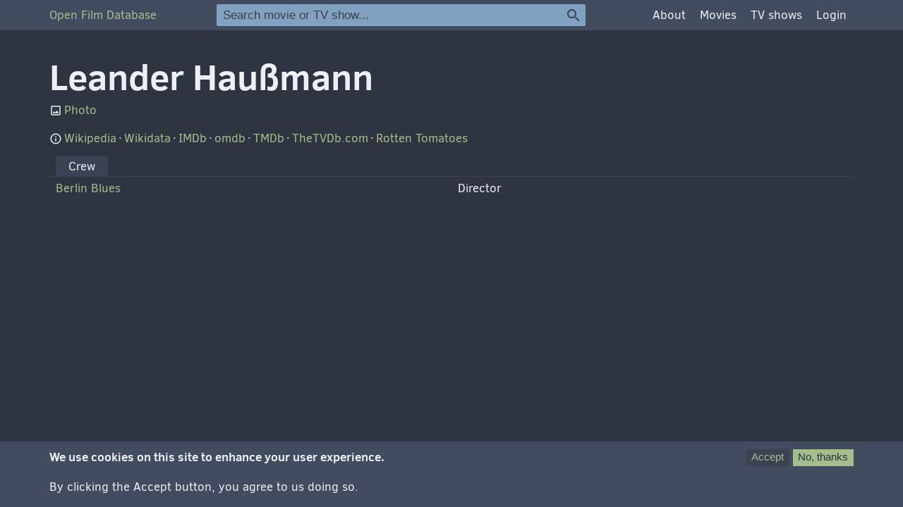

--- FILE ---
content_type: text/html; charset=UTF-8
request_url: https://ofdb.cc/person/cd728a1a-8573-4f3d-a3b9-2508027701f0
body_size: 5129
content:


<!DOCTYPE html>
<html lang="en" dir="ltr" prefix="og: https://ogp.me/ns#">
	<head>
		<meta charset="utf-8" />
<noscript><style>form.antibot * :not(.antibot-message) { display: none !important; }</style>
</noscript><script>var _paq = _paq || [];(function(){var u=(("https:" == document.location.protocol) ? "https://matomo.ofdb.cc/" : "http://matomo.ofdb.cc/");_paq.push(["setSiteId", "1"]);_paq.push(["setTrackerUrl", u+"matomo.php"]);_paq.push(["setDoNotTrack", 1]);document.addEventListener('readystatechange', event => {
  if (event.target.readyState === 'complete') {
    if(Drupal.eu_cookie_compliance.hasAgreed()){
      _paq.push(['setConsentGiven']);
    } else {
      _paq.push(['requireConsent']);_paq.push(['disableCookies']);
    }
  }
});if (!window.matomo_search_results_active) {_paq.push(["trackPageView"]);}_paq.push(["setIgnoreClasses", ["no-tracking","colorbox"]]);_paq.push(["enableLinkTracking"]);var d=document,g=d.createElement("script"),s=d.getElementsByTagName("script")[0];g.type="text/javascript";g.defer=true;g.async=true;g.src=u+"matomo.js";s.parentNode.insertBefore(g,s);})();</script>
<link rel="canonical" href="https://ofdb.cc/person/cd728a1a-8573-4f3d-a3b9-2508027701f0" />
<link rel="image_src" href="https://ofdb.cc/themes/custom/ofdb/img/filmstock.jpg" />
<meta property="og:site_name" content="OFDb" />
<meta property="og:url" content="https://ofdb.cc/person/cd728a1a-8573-4f3d-a3b9-2508027701f0" />
<meta property="og:title" content="Leander Haußmann [Open Film Database]" />
<meta property="og:image:url" content="https://ofdb.cc/themes/custom/ofdb/img/filmstock.jpg" />
<meta property="og:image:type" content="image/jpeg" />
<meta property="og:image:width" content="1200" />
<meta property="og:image:height" content="630" />
<meta property="og:image:alt" content="Leander Haußmann [Open Film Database]" />
<meta name="dcterms.title" content="Leander Haußmann [Open Film Database]" />
<meta name="dcterms.abstract" content="The Open Film Database (OFDb) is a free and open database for movies and TV shows. She is maintained by the community and published under an open license." />
<meta name="dcterms.license" content="ODbL" />
<meta name="twitter:card" content="summary_large_image" />
<meta name="twitter:title" content="Leander Haußmann [Open Film Database]" />
<meta name="twitter:image:alt" content="Leander Haußmann [Open Film Database]" />
<meta name="twitter:image" content="https://ofdb.cc/themes/custom/ofdb/img/filmstock.jpg" />
<meta name="Generator" content="Drupal 10 (https://www.drupal.org)" />
<meta name="MobileOptimized" content="width" />
<meta name="HandheldFriendly" content="true" />
<meta name="viewport" content="width=device-width, initial-scale=1.0" />
<link rel="icon" href="/themes/custom/ofdb/favicon.ico" type="image/vnd.microsoft.icon" />

							<title>Leander Haußmann [Open Film&nbsp;Database]</title>
				<link rel="stylesheet" media="all" href="/core/modules/system/css/components/align.module.css?t8yena" />
<link rel="stylesheet" media="all" href="/core/modules/system/css/components/fieldgroup.module.css?t8yena" />
<link rel="stylesheet" media="all" href="/core/modules/system/css/components/container-inline.module.css?t8yena" />
<link rel="stylesheet" media="all" href="/core/modules/system/css/components/clearfix.module.css?t8yena" />
<link rel="stylesheet" media="all" href="/core/modules/system/css/components/details.module.css?t8yena" />
<link rel="stylesheet" media="all" href="/core/modules/system/css/components/hidden.module.css?t8yena" />
<link rel="stylesheet" media="all" href="/core/modules/system/css/components/item-list.module.css?t8yena" />
<link rel="stylesheet" media="all" href="/core/modules/system/css/components/js.module.css?t8yena" />
<link rel="stylesheet" media="all" href="/core/modules/system/css/components/nowrap.module.css?t8yena" />
<link rel="stylesheet" media="all" href="/core/modules/system/css/components/position-container.module.css?t8yena" />
<link rel="stylesheet" media="all" href="/core/modules/system/css/components/reset-appearance.module.css?t8yena" />
<link rel="stylesheet" media="all" href="/core/modules/system/css/components/resize.module.css?t8yena" />
<link rel="stylesheet" media="all" href="/core/modules/system/css/components/system-status-counter.css?t8yena" />
<link rel="stylesheet" media="all" href="/core/modules/system/css/components/system-status-report-counters.css?t8yena" />
<link rel="stylesheet" media="all" href="/core/modules/system/css/components/system-status-report-general-info.css?t8yena" />
<link rel="stylesheet" media="all" href="/core/modules/system/css/components/tablesort.module.css?t8yena" />
<link rel="stylesheet" media="all" href="/core/modules/views/css/views.module.css?t8yena" />
<link rel="stylesheet" media="all" href="/modules/contrib/eu_cookie_compliance/css/eu_cookie_compliance.bare.css?t8yena" />
<link rel="stylesheet" media="all" href="/themes/custom/ofdb/css/fonts/clear_sans.css?t8yena" />
<link rel="stylesheet" media="all" href="/themes/custom/ofdb/vendor/marella/material-icons/iconfont/material-icons.css?t8yena" />
<link rel="stylesheet" media="all" href="/themes/custom/ofdb/css/base/elements.css?t8yena" />
<link rel="stylesheet" media="all" href="/themes/custom/ofdb/css/layout.css?t8yena" />
<link rel="stylesheet" media="all" href="/themes/custom/ofdb/css/component/block.css?t8yena" />
<link rel="stylesheet" media="all" href="/themes/custom/ofdb/css/component/block.admin.css?t8yena" />
<link rel="stylesheet" media="all" href="/themes/custom/ofdb/css/component/branding.css?t8yena" />
<link rel="stylesheet" media="all" href="/themes/custom/ofdb/css/component/ckeditor.css?t8yena" />
<link rel="stylesheet" media="all" href="/themes/custom/ofdb/css/component/dialog.css?t8yena" />
<link rel="stylesheet" media="all" href="/themes/custom/ofdb/css/component/dropbutton.css?t8yena" />
<link rel="stylesheet" media="all" href="/themes/custom/ofdb/css/component/eu_cookie_compliance.css?t8yena" />
<link rel="stylesheet" media="all" href="/themes/custom/ofdb/css/component/field_ui_add_field.module.css?t8yena" />
<link rel="stylesheet" media="all" href="/themes/custom/ofdb/css/component/footer.css?t8yena" />
<link rel="stylesheet" media="all" href="/themes/custom/ofdb/css/component/form.css?t8yena" />
<link rel="stylesheet" media="all" href="/themes/custom/ofdb/css/component/header.css?t8yena" />
<link rel="stylesheet" media="all" href="/themes/custom/ofdb/css/component/node.css?t8yena" />
<link rel="stylesheet" media="all" href="/themes/custom/ofdb/css/component/paragraph.css?t8yena" />
<link rel="stylesheet" media="all" href="/themes/custom/ofdb/css/component/pagination.css?t8yena" />
<link rel="stylesheet" media="all" href="/themes/custom/ofdb/css/component/primary-menu.css?t8yena" />
<link rel="stylesheet" media="all" href="/themes/custom/ofdb/css/component/progress.css?t8yena" />
<link rel="stylesheet" media="all" href="/themes/custom/ofdb/css/component/search.css?t8yena" />
<link rel="stylesheet" media="all" href="/themes/custom/ofdb/css/component/system.css?t8yena" />
<link rel="stylesheet" media="all" href="/themes/custom/ofdb/css/component/system.admin.css?t8yena" />
<link rel="stylesheet" media="all" href="/themes/custom/ofdb/css/component/tabledrag.module.css?t8yena" />
<link rel="stylesheet" media="all" href="/themes/custom/ofdb/css/component/tabs.css?t8yena" />
<link rel="stylesheet" media="all" href="/themes/custom/ofdb/css/component/taxonomy.css?t8yena" />
<link rel="stylesheet" media="all" href="/themes/custom/ofdb/css/component/toolbar.module.css?t8yena" />
<link rel="stylesheet" media="all" href="/themes/custom/ofdb/css/component/update.admin.theme.css?t8yena" />
<link rel="stylesheet" media="all" href="/themes/custom/ofdb/css/component/user.css?t8yena" />
<link rel="stylesheet" media="all" href="/themes/custom/ofdb/css/component/vertical-tabs.css?t8yena" />
<link rel="stylesheet" media="all" href="/themes/custom/ofdb/css/component/views.css?t8yena" />
<link rel="stylesheet" media="all" href="/themes/custom/ofdb/css/component/views_ui.admin.theme.css?t8yena" />

		
	</head>
	<body class="path-node page-node-type-person node-2596 no-header">
				<a href="#main-content" class="visually-hidden focusable">
			Skip to main content
		</a>
		
		  <div class="dialog-off-canvas-main-canvas" data-off-canvas-main-canvas>
    
<div id="wrapper">
			<header id="page-header" role="banner" aria-label="Site header">
			<div class="row">
				  <div>
    <div id="block-sitebranding">
  
    
          <a href="https://ofdb.cc/" rel="home">Open Film Database</a>
    
</div>
<div class="search-block-form" data-drupal-selector="search-block-form" id="block-searchform" role="search">
  
    
      <form action="/search/node" method="get" id="search-block-form" accept-charset="UTF-8">
  <div class="js-form-item form-item js-form-type-search form-item-keys js-form-item-keys form-no-label">
      <label for="edit-keys" class="visually-hidden">Search</label>
        <input title="Enter the terms you wish to search for." placeholder="Search movie or TV show..." data-drupal-selector="edit-keys" type="search" id="edit-keys" name="keys" value="" size="15" maxlength="128" class="form-search" />

        </div>
<div data-drupal-selector="edit-actions" class="form-actions js-form-wrapper form-wrapper" id="edit-actions"><input class="icon material-icons md-24 button js-form-submit form-submit" data-drupal-selector="edit-submit" type="submit" id="edit-submit" value="" />
</div>

</form>

  </div>
<nav role="navigation" aria-labelledby="block-mainnavigation-menu" id="block-mainnavigation">
            
  <h2 class="visually-hidden" id="block-mainnavigation-menu">Main navigation</h2>
  

        
							<ul>
							<li>
				<a href="https://ofdb.cc/about" data-drupal-link-system-path="node/2040">About</a>
							</li>
					<li>
				<a href="https://ofdb.cc/movies">Movies</a>
							</li>
					<li>
				<a href="https://ofdb.cc/tv-shows">TV shows</a>
							</li>
		  


	<li><a href="/user/login">Login</a></li>
</ul>

  </nav>

  </div>

	
		<span id="menu-toggler">
			<span class="icon material-icons md-36" title="Show/hide navigation">menu</span>
		</span> 
				</div> 		</header> 	
			<main id="page-content" class="no-sidebar">
						<div class="row">
		
					<div id="highlighted" role="complementary">
				  <div>
    <div data-drupal-messages-fallback class="hidden"></div>

  </div>

			</div> 		
		
					</div> 		
		<div class="row">
			
			  <div>
    <div id="block-ofdb-page-title">
  
    
      
  <h1>
		
<span>Leander&nbsp;Haußmann</span>

  </h1>


  </div>
<div id="block-ofdb-content">
  
    
      <article>

	
		

	<div>
					<div id="meta">
															<div id="photo">
					<span class="icon material-icons-outlined md-18" title="Photo">image</span> 
<ul>
	<li><a href="https://commons.wikimedia.org/wiki/File:Leander_Hau%C3%9Fmann,_Berlinale_2010_(cropped).jpg" title="Photo" target="_blank">Photo</a></li>
</ul>

				</div>
											</div> <!-- /#meta -->
		
					<div id="content">
				<div id="general-info">
						    											<div id="links">
				<span class="icon material-icons-outlined md-18" title="Links">info</span>
				<ul>
							
<li><a href="https://en.wikipedia.org/wiki/Leander_Hau%C3%9Fmann" title="Wikipedia" target="_blank">Wikipedia</a></li>

							
<li><a href="https://www.wikidata.org/wiki/Q86655" title="Wikidata" target="_blank">Wikidata</a></li>

							
<li><a href="https://www.imdb.com/name/nm0369686" title="Internet Movie Database" target="_blank">IMDb</a></li>

							
<li><a href="https://www.omdb.org/p23116" title="Open Media Database" target="_blank">omdb</a></li>


							
<li><a href="https://www.themoviedb.org/person/23116" title="The Movie Database" target="_blank">TMDb</a></li>

							
<li><a href="https://www.thetvdb.com/dereferrer/actor/488377" title="TheTVDb.com" target="_blank">TheTVDb.com</a></li>

									
<li><a href="https://www.rottentomatoes.com/celebrity/leander_haussmann" title="Rotten Tomatoes" target="_blank">Rotten Tomatoes</a></li>

						    </ul>
			</div>
								</div> <!--/#general-info -->
							</div> <!--/#content -->
			</div>

</article>

  </div>

<div id="filmography">
	<div class="views-element-container" id="block-views-block-person-filmography-cast">
		<div class="row">
			
						
							<div><div class="js-view-dom-id-1e92f6b1cc3e3cdf73e01ccbc0ff2f41c0e63423faadf8f3380978e30cde3a8f">
  
  
  

  
  
  

    

  
  

  
  
</div>
</div>

					</div>
	</div>

	<div class="views-element-container" id="block-views-block-person-filmography-crew">
		<div class="row">
			
						
							<div><div class="js-view-dom-id-1ca6708dbce1254117921e05fa34f264d20eb00931065b0e8405b980583eef6e">
  
  
  

  
  
  

  
  
<table class="responsive">
	<thead class="visually-hidden">
		<tr>
			<th>Movie/Episode</th>
			<th>Position</th>
			<th>Year</th>
		</tr>
	</thead>
	<tbody>
					
										<tr class="views-row">
					<td><a href="/movie/594a4884-acd3-4e21-90e3-517b48c98111">Berlin&nbsp;Blues</a></td>
											<td colspan="2">Director</td>
									</tr>
						</tbody>
</table>

    

  
  

  
  
</div>
</div>

					</div>
	</div>
</div> 
  </div>


					</div> 	</main> 
			<footer id="page-footer">
			<div class="row">
				  <div>
    <nav role="navigation" aria-labelledby="block-footer-menu" id="block-footer">
            
  <h2 class="visually-hidden" id="block-footer-menu">Footer</h2>
  

        
              <ul>
              <li>
        <a href="https://ofdb.cc/privacy-policy" data-drupal-link-system-path="node/2042">Privacy policy</a>
              </li>
          <li>
        <a href="https://ofdb.cc/copyright" data-drupal-link-system-path="node/2041">Copyright</a>
              </li>
          <li>
        <a href="https://ofdb.cc/librejs/jslicense" rel="jslicense">JavaScript licenses</a>
              </li>
          <li>
        <a href="https://ofdb.cc/api-info" data-drupal-link-system-path="node/3223">API</a>
              </li>
          <li>
        <a href="https://codeberg.org/OFDb" target="_blank">Source code</a>
              </li>
          <li>
        <a href="https://wiki.ofdb.cc/contributing">Wiki</a>
              </li>
          <li>
        <a href="https://blog.ofdb.cc/category/all">Blog</a>
              </li>
        </ul>
  


  </nav>

  </div>


									<div id="support-ukraine">
						<a href="https://u24.gov.ua" title="Support Ukraine" target="_blank"><img src="/themes/custom/ofdb/img/flag-ua.svg" alt="Support Ukraine" title="Support Ukraine" /></a>
					</div> 							</div> 		</footer> 	</div> 
  </div>

		
		<script type="application/json" data-drupal-selector="drupal-settings-json">{"path":{"baseUrl":"\/","pathPrefix":"","currentPath":"node\/2596","currentPathIsAdmin":false,"isFront":false,"currentLanguage":"en"},"pluralDelimiter":"\u0003","suppressDeprecationErrors":true,"matomo":{"disableCookies":false,"trackMailto":true},"eu_cookie_compliance":{"cookie_policy_version":"1.0.0","popup_enabled":true,"popup_agreed_enabled":false,"popup_hide_agreed":false,"popup_clicking_confirmation":false,"popup_scrolling_confirmation":false,"popup_html_info":"\u003Cdiv aria-labelledby=\u0022popup-text\u0022  class=\u0022eu-cookie-compliance-banner eu-cookie-compliance-banner-info eu-cookie-compliance-banner--opt-in\u0022\u003E\n  \u003Cdiv class=\u0022popup-content info eu-cookie-compliance-content\u0022\u003E\n        \u003Cdiv id=\u0022popup-text\u0022 class=\u0022eu-cookie-compliance-message\u0022 role=\u0022document\u0022\u003E\n      \u003Cp\u003E\u003Cstrong\u003EWe use cookies on this site to enhance your user\u0026nbsp;experience.\u003C\/strong\u003E\u003C\/p\u003E\u003Cp\u003EBy clicking the Accept button, you agree to us doing\u0026nbsp;so.\u003C\/p\u003E\n          \u003C\/div\u003E\n\n    \n    \u003Cdiv id=\u0022popup-buttons\u0022 class=\u0022eu-cookie-compliance-buttons\u0022\u003E\n            \u003Cbutton type=\u0022button\u0022 class=\u0022agree-button eu-cookie-compliance-secondary-button button button--small\u0022\u003EAccept\u003C\/button\u003E\n              \u003Cbutton type=\u0022button\u0022 class=\u0022decline-button eu-cookie-compliance-default-button button button--small button--primary\u0022\u003ENo, thanks\u003C\/button\u003E\n          \u003C\/div\u003E\n  \u003C\/div\u003E\n\u003C\/div\u003E","use_mobile_message":false,"mobile_popup_html_info":"\u003Cdiv aria-labelledby=\u0022popup-text\u0022  class=\u0022eu-cookie-compliance-banner eu-cookie-compliance-banner-info eu-cookie-compliance-banner--opt-in\u0022\u003E\n  \u003Cdiv class=\u0022popup-content info eu-cookie-compliance-content\u0022\u003E\n        \u003Cdiv id=\u0022popup-text\u0022 class=\u0022eu-cookie-compliance-message\u0022 role=\u0022document\u0022\u003E\n      \n          \u003C\/div\u003E\n\n    \n    \u003Cdiv id=\u0022popup-buttons\u0022 class=\u0022eu-cookie-compliance-buttons\u0022\u003E\n            \u003Cbutton type=\u0022button\u0022 class=\u0022agree-button eu-cookie-compliance-secondary-button button button--small\u0022\u003EAccept\u003C\/button\u003E\n              \u003Cbutton type=\u0022button\u0022 class=\u0022decline-button eu-cookie-compliance-default-button button button--small button--primary\u0022\u003ENo, thanks\u003C\/button\u003E\n          \u003C\/div\u003E\n  \u003C\/div\u003E\n\u003C\/div\u003E","mobile_breakpoint":768,"popup_html_agreed":false,"popup_use_bare_css":true,"popup_height":"auto","popup_width":"100%","popup_delay":1000,"popup_link":"https:\/\/ofdb.cc\/privacy-policy","popup_link_new_window":false,"popup_position":false,"fixed_top_position":true,"popup_language":"en","store_consent":false,"better_support_for_screen_readers":false,"cookie_name":"","reload_page":false,"domain":"","domain_all_sites":false,"popup_eu_only":false,"popup_eu_only_js":false,"cookie_lifetime":100,"cookie_session":0,"set_cookie_session_zero_on_disagree":0,"disagree_do_not_show_popup":false,"method":"opt_in","automatic_cookies_removal":false,"allowed_cookies":"","withdraw_markup":"\u003Cbutton type=\u0022button\u0022 class=\u0022eu-cookie-withdraw-tab\u0022\u003EPrivacy settings\u003C\/button\u003E\n\u003Cdiv aria-labelledby=\u0022popup-text\u0022 class=\u0022eu-cookie-withdraw-banner\u0022\u003E\n  \u003Cdiv class=\u0022popup-content info eu-cookie-compliance-content\u0022\u003E\n    \u003Cdiv id=\u0022popup-text\u0022 class=\u0022eu-cookie-compliance-message\u0022 role=\u0022document\u0022\u003E\n      \u003Cp\u003E\u003Cstrong\u003EWe use cookies on this site to enhance your user\u0026nbsp;experience.\u003C\/strong\u003E\u003C\/p\u003E\u003Cp\u003EYou have given your consent for us to set\u0026nbsp;cookies.\u003C\/p\u003E\n    \u003C\/div\u003E\n    \u003Cdiv id=\u0022popup-buttons\u0022 class=\u0022eu-cookie-compliance-buttons\u0022\u003E\n      \u003Cbutton type=\u0022button\u0022 class=\u0022eu-cookie-withdraw-button  button button--small button--primary\u0022\u003EWithdraw consent\u003C\/button\u003E\n    \u003C\/div\u003E\n  \u003C\/div\u003E\n\u003C\/div\u003E","withdraw_enabled":false,"reload_options":0,"reload_routes_list":"","withdraw_button_on_info_popup":false,"cookie_categories":[],"cookie_categories_details":[],"enable_save_preferences_button":true,"cookie_value_disagreed":"0","cookie_value_agreed_show_thank_you":"1","cookie_value_agreed":"2","containing_element":"body","settings_tab_enabled":false,"olivero_primary_button_classes":" button button--small button--primary","olivero_secondary_button_classes":" button button--small","close_button_action":"close_banner","open_by_default":true,"modules_allow_popup":true,"hide_the_banner":false,"geoip_match":true,"unverified_scripts":[]},"ajaxTrustedUrl":{"\/search\/node":true},"user":{"uid":0,"permissionsHash":"2ba84eaf4f257ddf9bb43c2acc469bf327ec69a40d8c3ec7e20ebcaac98e78fb"}}</script>
<script src="/core/assets/vendor/jquery/jquery.min.js?v=3.7.1"></script>
<script src="/core/assets/vendor/once/once.min.js?v=1.0.1"></script>
<script src="/core/misc/drupalSettingsLoader.js?v=10.4.8"></script>
<script src="/core/misc/drupal.js?v=10.4.8"></script>
<script src="/core/misc/drupal.init.js?v=10.4.8"></script>
<script src="/modules/contrib/eu_cookie_compliance/js/eu_cookie_compliance.min.js?v=10.4.8"></script>
<script src="/modules/contrib/matomo/js/matomo.js?v=10.4.8"></script>
<script src="/themes/custom/ofdb/js/block.js?v=10.4.8"></script>
<script src="/themes/custom/ofdb/js/episodes.js?v=10.4.8"></script>
<script src="/themes/custom/ofdb/js/filmography.js?v=10.4.8"></script>
<script src="/themes/custom/ofdb/js/filters.js?v=10.4.8"></script>
<script src="/themes/custom/ofdb/js/layout.js?v=10.4.8"></script>
<script src="/themes/custom/ofdb/js/node.js?v=10.4.8"></script>
<script src="/themes/custom/ofdb/js/primary-menu.js?v=10.4.8"></script>
<script src="/themes/custom/ofdb/js/offset.js?v=10.4.8"></script>
<script src="/themes/custom/ofdb/js/toggle.js?v=10.4.8"></script>

	</body>
</html>


--- FILE ---
content_type: text/css
request_url: https://ofdb.cc/themes/custom/ofdb/css/fonts/clear_sans.css?t8yena
body_size: 415
content:
@font-face {
  font-family: "Clear Sans";
  src: url("../../vendor/Intel/clear_sans/clearsans_regular/ClearSans-Regular-webfont.eot");
  src: local("Clear Sans"), local("ClearSans-Regular"), url("../../vendor/Intel/clear_sans/clearsans_regular/ClearSans-Regular-webfont.eot?#iefix") format("embedded-opentype"), url("../../vendor/Intel/clear_sans/clearsans_regular/ClearSans-Regular-webfont.woff") format("woff"), url("../../vendor/Intel/clear_sans/clearsans_regular/ClearSans-Regular-webfont.ttf") format("truetype"), url("../../vendor/Intel/clear_sans/clearsans_regular/ClearSans-Regular-webfont.svg#clear_sansregular") format("svg");
  font-weight: normal;
  font-style: normal;
  font-display: swap;
}
@font-face {
  font-family: "Clear Sans";
  src: url("../../vendor/Intel/clear_sans/clearsans_italic/ClearSans-Italic-webfont.eot");
  src: local("Clear Sans"), local("ClearSans-Italic"), url("../../vendor/Intel/clear_sans/clearsans_italic/ClearSans-Italic-webfont.eot?#iefix") format("embedded-opentype"), url("../../vendor/Intel/clear_sans/clearsans_italic/ClearSans-Italic-webfont.woff") format("woff"), url("../../vendor/Intel/clear_sans/clearsans_italic/ClearSans-Italic-webfont.ttf") format("truetype"), url("../../vendor/Intel/clear_sans/clearsans_italic/ClearSans-Italic-webfont.svg#clear_sansitalic") format("svg");
  font-weight: normal;
  font-style: italic;
  font-display: swap;
}
@font-face {
  font-family: "Clear Sans";
  src: url("../../vendor/Intel/clear_sans/clearsans_bold/ClearSans-Bold-webfont.eot");
  src: local("Clear Sans"), local("ClearSans-Bold"), url("../../vendor/Intel/clear_sans/clearsans_bold/ClearSans-Bold-webfont.eot?#iefix") format("embedded-opentype"), url("../../vendor/Intel/clear_sans/clearsans_bold/ClearSans-Bold-webfont.woff") format("woff"), url("../../vendor/Intel/clear_sans/clearsans_bold/ClearSans-Bold-webfont.ttf") format("truetype"), url("../../vendor/Intel/clear_sans/clearsans_bold/ClearSans-Bold-webfont.svg#clear_sansbold") format("svg");
  font-weight: bold;
  font-style: normal;
  font-display: swap;
}
@font-face {
  font-family: "Clear Sans";
  src: url("clearsans_bolditalic/ClearSans-BoldItalic-webfont.eot");
  src: local("Clear Sans"), local("ClearSans-BoldItalic"), url("../../vendor/Intel/clear_sans/clearsans_bolditalic/ClearSans-BoldItalic-webfont.eot?#iefix") format("embedded-opentype"), url("../../vendor/Intel/clear_sans/clearsans_bolditalic/ClearSans-BoldItalic-webfont.woff") format("woff"), url("../../vendor/Intel/clear_sans/clearsans_bolditalic/ClearSans-BoldItalic-webfont.ttf") format("truetype"), url("../../vendor/Intel/clear_sans/clearsans_bolditalic/ClearSans-BoldItalic-webfont.svg#clear_sansbold_italic.svg") format("svg");
  font-weight: bold;
  font-style: italic;
  font-display: swap;
}

/*# sourceMappingURL=clear_sans.css.map */


--- FILE ---
content_type: text/css
request_url: https://ofdb.cc/themes/custom/ofdb/css/base/elements.css?t8yena
body_size: 1100
content:
@charset "UTF-8";
/*
 * Nord theme
 * ===================================================
 */
/*
 * OFDb colors
 * ===================================================
 */
* {
  box-sizing: border-box;
}

html {
  overflow-x: hidden;
}

html, body {
  height: 100%;
  margin: 0;
  background-color: #2e3440;
  padding: 0;
  font-family: "Clear Sans", sans-serif;
  font-size: 17px;
  font-weight: normal;
  color: #eceff4;
}

h1 {
  margin: 0;
  font-size: 3em;
}

h2 {
  margin-bottom: 0.3em;
  font-size: 1.5em;
}

h3 {
  margin-bottom: 0.3em;
  font-size: 1.2em;
}

h4, h5 {
  margin-top: 1.3em;
  margin-bottom: 0.3em;
  text-align: left;
  font-size: 1em;
}

a {
  color: #a3be8c;
  text-decoration: none;
}

a:hover {
  color: #b48ead;
}

p {
  margin: 0 0 1em 0;
  line-height: 1.5em;
}

fieldset {
  border: solid 1px #3b4252;
}

label {
  display: block;
  margin-bottom: 0.3em;
  font-weight: bold;
}

input, textarea, select {
  width: 100%;
  background-color: #434c5e;
  border: none;
  border-radius: 0.1em;
  padding: 0.3em 0.5em;
  font-size: 1em;
  color: #eceff4;
}

input[type=checkbox], input[type=radio] {
  width: auto;
  cursor: pointer;
}

input[type=checkbox]:focus, input[type=radio]:focus {
  outline: none;
}

input[type=search] {
  -webkit-appearance: textfield;
}

input[type=search]::-webkit-input-placeholder {
  color: #3b4252;
}

input:disabled {
  color: #2e3440;
}

select {
  cursor: pointer;
  -webkit-appearance: none;
  background-color: #434c5e;
}

select:not([size]) {
  background-image: url("../../img/chevron-down.svg");
  background-repeat: no-repeat;
  background-position: 100% 50%;
  background-size: 1.6em 0.8em;
  padding-right: 1.5em;
}

option {
  padding-left: 0;
  padding-right: 0;
}

option:checked {
  margin-left: -0.5em;
  padding-left: 0.5em;
  margin-right: -0.5em;
  padding-right: 0.5em;
  background-color: #3b4252;
  color: #a3be8c;
}

input:focus, textarea:focus {
  outline: solid 2px #5e81ac;
}

table {
  width: 100%;
  border-spacing: inherit;
  margin-bottom: 1em;
}

table thead tr th {
  background-color: #3b4252;
}

table thead tr th, table tr td {
  border-bottom: solid 1px #3b4252;
  padding: 0.3em 0.5em;
  text-align: left;
  vertical-align: top;
}

table tr:last-of-type td {
  border-bottom: none;
}

details {
  margin-bottom: 1em;
  border: solid 1px #3b4252;
  padding: 0.2em 0.5em;
}

details[open] > summary {
  margin-bottom: 1em;
}

summary:hover {
  cursor: pointer !important;
}

.path-admin details summary {
  font-weight: bold;
}

ul {
  margin-bottom: 1em;
}

blockquote {
  position: relative;
  margin-left: 0;
  padding-left: 40px;
}

blockquote::before {
  content: "“";
  position: absolute;
  top: -22px;
  left: 0;
  font-size: 70px;
  color: #8fbcbb;
}

blockquote cite {
  font-size: 0.9em;
  font-style: italic;
  visibility: visible;
}

blockquote a:has(> cite) {
  visibility: hidden;
}

blockquote cite::before, blockquote a:has(> cite)::before {
  content: "—";
  visibility: visible;
  pointer-events: none;
  color: #eceff4;
}

blockquote a:has(> cite) cite::before {
  content: "";
}

/*# sourceMappingURL=elements.css.map */


--- FILE ---
content_type: text/css
request_url: https://ofdb.cc/themes/custom/ofdb/css/layout.css?t8yena
body_size: 1098
content:
/*
 * Nord theme
 * ===================================================
 */
/*
 * OFDb colors
 * ===================================================
 */
.dialog-off-canvas-main-canvas {
  min-height: 100%;
}

#wrapper {
  display: flex;
  min-height: 100vh;
  flex-direction: column;
}

.row {
  width: 100%;
  max-width: 1140px;
  margin: auto;
  padding: 10px;
}
@media (min-width: 1200px) {
  .row {
    padding: 10px 0;
  }
}

.path-movies #page-content .row:first-of-type, .path-tv-shows #page-content .row:first-of-type {
  padding: 0;
}

.show {
  display: block !important;
}

#page-header {
  position: sticky;
  top: 0;
  width: 100%;
  border-bottom: solid 2px #2e3440;
  background-color: #434c5e;
  z-index: 20;
}
@media (min-width: 960px) {
  #page-header {
    position: fixed;
    top: auto;
    border-bottom: none;
  }
}

#page-header .row > div {
  position: relative;
}
@media (min-width: 960px) {
  #page-header .row > div {
    display: flex;
    justify-content: space-between;
    align-items: center;
  }
}

#page-content {
  flex: 1;
}

.path-frontpage #support-ukraine {
  display: flex;
  margin-bottom: 1em;
  border: solid 1px #8fbcbb;
  border-left-width: 10px;
  background-color: #2e3440;
  padding: 10px;
  color: #8fbcbb;
}

.path-frontpage #support-ukraine img {
  width: auto;
  height: 1em;
  margin-top: 2px;
  margin-right: 5px;
}

@media (min-width: 960px) {
  .path-movies #page-content > .row:first-of-type, .path-tv-shows #page-content > .row:first-of-type {
    position: fixed;
    left: 0;
    right: 0;
    z-index: 10;
  }
}
.has-sidebar > .row > div {
  margin-bottom: 1em;
  border-bottom: solid 1px #3b4252;
}

@media (min-width: 960px) {
  #page-content.has-sidebar > .row {
    display: flex;
    gap: 20px;
  }
  #page-content.has-sidebar > .row > div {
    width: 70%;
    margin-bottom: 0;
    border-bottom: none;
  }
  #page-content.has-sidebar #sidebar {
    width: 30%;
  }
}
.icon {
  margin: 3px 3px 0 0;
}

.icon.md-18 {
  font-size: 18px;
}

.icon.md-24 {
  font-size: 24px;
}

.icon.md-36 {
  font-size: 36px;
}

.icon.md-48 {
  font-size: 48px;
}

#page-footer .row {
  padding-bottom: 0;
  text-align: center;
  position: relative;
}
@media (min-width: 768px) {
  #page-footer .row {
    display: flex;
    justify-content: space-between;
    padding-bottom: 10px;
  }
}

table.responsive, table.responsive thead, table.responsive tbody, table.responsive th, table.responsive tr, table.responsive td {
  display: block;
}

table.responsive thead tr {
  position: absolute;
  top: -9999px;
  left: -9999px;
}
@media (min-width: 960px) {
  table.responsive thead tr {
    position: relative;
    top: auto;
    left: auto;
  }
}

table.responsive tr {
  border-bottom: solid 1px #434c5e;
}
@media (min-width: 960px) {
  table.responsive tr {
    display: table-row;
    border-bottom: none;
  }
}

table.responsive tr:last-of-type {
  border-bottom: none;
}

@media (min-width: 960px) {
  table.responsive tr:last-of-type td {
    border-bottom: none;
  }
}
table.responsive td {
  /* Behave  like a "row" */
  border: none;
  border-bottom: none;
  position: relative;
  padding: 0;
}
@media (min-width: 960px) {
  table.responsive td {
    display: table-cell;
    border-bottom: solid 1px #3b4252;
    padding: 0.3em 0.5em;
  }
}

table.responsive td:first-of-type {
  margin-top: 1em;
}
@media (min-width: 960px) {
  table.responsive td:first-of-type {
    margin-top: 0;
  }
}

table.responsive tr td:last-of-type {
  margin-bottom: 1em;
}
@media (min-width: 960px) {
  table.responsive tr td:last-of-type {
    margin-bottom: 0;
  }
}

@media (min-width: 960px) {
  table.responsive {
    display: table;
  }
  table.responsive thead {
    display: table-header-group;
  }
  table.responsive tbody {
    display: table-row-group;
  }
  table.responsive th {
    display: table-cell;
  }
  table.responsive thead tr th:only-child, table.responsive tbody tr td:only-child {
    text-align: left;
  }
}
@media (min-width: 960px) {
  .page-node-type-wiki-article #sidebar > div, .node-5018 #sidebar > div, .node-5019 #sidebar > div, .node-5020 #sidebar > div {
    position: sticky;
  }
}

/*# sourceMappingURL=layout.css.map */


--- FILE ---
content_type: text/css
request_url: https://ofdb.cc/themes/custom/ofdb/css/component/block.css?t8yena
body_size: 1024
content:
/*
 * Nord theme
 * ===================================================
 */
/*
 * OFDb colors
 * ===================================================
 */
#block-ofdb-exposedform-movies-filters, #block-ofdb-exposedform-tv-shows-filters {
  text-align: center;
}
@media (min-width: 960px) {
  #block-ofdb-exposedform-movies-filters, #block-ofdb-exposedform-tv-shows-filters {
    width: 100vw;
    position: relative;
    left: calc(-50vw + 50%);
    margin: 0 0 10px 0;
    background-color: #4c566a;
    font-size: 0.9em;
    text-align: right;
  }
}

#block-ofdb-exposedform-movies-filters .row, #block-ofdb-exposedform-tv-shows-filters .row {
  background-color: #4c566a;
  padding-top: 10px !important;
  padding-bottom: 10px !important;
}
@media (min-width: 960px) {
  #block-ofdb-exposedform-movies-filters .row, #block-ofdb-exposedform-tv-shows-filters .row {
    padding-top: 0;
    background-color: transparent;
  }
}

#views-exposed-form-movies-page-1, #views-exposed-form-tv-shows-page-1 {
  display: none;
  padding: 10px;
  text-align: left;
}
@media (min-width: 960px) {
  #views-exposed-form-movies-page-1, #views-exposed-form-tv-shows-page-1 {
    padding: 0;
  }
}

@media (min-width: 768px) {
  #views-exposed-form-movies-page-1.show, #views-exposed-form-tv-shows-page-1.show {
    display: flex !important;
    flex-wrap: wrap;
    justify-content: space-between;
  }
}
#block-ofdb-exposedform-movies-filters legend, #views-exposed-form-tv-shows-page-1 legend {
  font-weight: bold;
}

#block-ofdb-exposedform-movies-filters .form-wrapper, #views-exposed-form-tv-shows-page-1 .form-wrapper {
  width: 100%;
  margin-bottom: 10px;
}

@media (min-width: 768px) {
  #block-ofdb-exposedform-movies-filters #edit-release-date-wrapper--3, #block-ofdb-exposedform-movies-filters #edit-is-short--2--wrapper, #block-ofdb-exposedform-movies-filters #edit-is-indie--2--wrapper {
    width: 30%;
  }
}
#block-ofdb-exposedform-movies-filters #edit-sort-bef-combine--2--wrapper .fieldset-wrapper .form-radios, #block-ofdb-exposedform-tv-shows-filters #edit-sort-bef-combine--2--wrapper .fieldset-wrapper .form-radios {
  display: flex;
  flex-wrap: wrap;
}

#block-ofdb-exposedform-movies-filters #edit-release-date-wrapper--3 input {
  width: 100%;
  border: none;
  border-bottom: solid 1px #eceff4;
  padding-bottom: 0.2em;
  background-color: transparent;
  color: #eceff4;
}

#edit-sort-bef-combine--2 .form-item {
  margin-right: 1em;
}

#edit-sort-bef-combine--2 .form-item:last-of-type {
  margin-right: 0;
}

#block-ofdb-exposedform-movies-filters #toggle-filters, #block-ofdb-exposedform-tv-shows-filters #toggle-filters {
  padding: 0 0.5em 0.3em 0.5em;
}

#block-ofdb-exposedform-movies-filters #toggle-filters span, #block-ofdb-exposedform-tv-shows-filters #toggle-filters span {
  position: relative;
  top: 4px;
  margin: 0;
}

#block-views-block-person-filmography-cast, #block-views-block-person-filmography-crew {
  display: none;
}

#block-wiki-article-content {
  display: none;
}

#block-wiki-article-content.is-position-fixed {
  margin-top: 10px;
}

#block-wiki-article-content .js-toc-block > .toc-list {
  overflow: hidden;
  position: relative;
}

#block-wiki-article-content .toc-list .is-collapsed {
  max-height: initial;
}

#block-wiki-article-content .toc-list .toc-link {
  color: #8fbcbb;
}

#block-wiki-article-content .toc-list .is-active-link {
  color: #eceff4;
  font-weight: 400;
}

#block-wiki-article-content .toc-list .toc-link::before {
  width: 1px;
  max-height: initial;
  background-color: #3b4252;
}

#block-wiki-article-content .toc-list .is-collapsed .toc-link::before {
  max-height: 0;
}

#block-wiki-article-content .toc-list .is-active-link::before {
  background-color: #eceff4;
}

@media (min-width: 768px) {
  #block-views-block-guide-overview > div > div {
    column-count: 2;
  }
}
@media (min-width: 960px) {
  #block-views-block-guide-overview > div > div {
    column-count: 3;
  }
}

#block-views-block-guide-overview .item-list:first-of-type h3 {
  margin-top: 0;
}

#block-views-block-guide-overview ul {
  list-style: none;
  padding-left: 0;
}

#block-wikinavigation ul {
  margin-top: 0;
  list-style: none;
  padding-left: 0;
}

/*# sourceMappingURL=block.css.map */


--- FILE ---
content_type: text/css
request_url: https://ofdb.cc/themes/custom/ofdb/css/component/block.admin.css?t8yena
body_size: 169
content:
/*
 * Nord theme
 * ===================================================
 */
/*
 * OFDb colors
 * ===================================================
 */
.block-disabled:not(:hover) {
  background-color: #3b4252;
  color: #2e3440;
}

/*# sourceMappingURL=block.admin.css.map */


--- FILE ---
content_type: text/css
request_url: https://ofdb.cc/themes/custom/ofdb/css/component/branding.css?t8yena
body_size: 139
content:
/*
 * Nord theme
 * ===================================================
 */
/*
 * OFDb colors
 * ===================================================
 */
#block-sitebranding a:hover {
  color: #eceff4;
}

/*# sourceMappingURL=branding.css.map */


--- FILE ---
content_type: text/css
request_url: https://ofdb.cc/themes/custom/ofdb/css/component/ckeditor.css?t8yena
body_size: 512
content:
/*
 * Nord theme
 * ===================================================
 */
/*
 * OFDb colors
 * ===================================================
 */
.ck {
  --ck-color-text: #eceff4;
  --ck-color-base-border: #434c5e;
  --ck-color-base-background: #434c5e;
  --ck-color-link-default: #a3be8c;
  --ck-color-labeled-field-label-background: #434c5e;
  --ck-focus-outer-shadow: $nord10, 0 0;
  --ck-color-code-block-label-background: #434c5e;
  --ck-color-input-background: #434c5e;
  --ck-color-input-border: #434c5e;
  --ck-color-focus-border: #5e81ac;
  --ck-color-focus-outer-shadow: #5e81ac;
  --ck-color-toolbar-background: #434c5e;
  --ck-color-toolbar-border: #434c5e;
  --ck-color-panel-background: #2e3440;
  --ck-color-panel-border: #2e3440;
  --ck-color-dropdown-panel-background: #2e3440;
  --ck-color-dropdown-panel-border: #2e3440;
  --ck-color-list-background: #2e3440;
  --ck-color-list-button-hover-background: #434c5e;
  --ck-color-list-button-on-background: #434c5e;
  --ck-color-button-default-hover-background: #2e3440;
  --ck-color-button-default-active-background: #2e3440;
  --ck-color-button-on-active-background: #2e3440;
  --ck-color-button-on-hover-background: #3b4252;
  --ck-color-button-on-background: #2e3440;
  --ck-color-button-on-color: #eceff4;
  --ck-color-button-on-disabled-background: #2e3440;
  --ck-color-split-button-hover-background: #3b4252;
  --ck-color-switch-button-on-background: #a3be8c;
  --ck-color-button-save: #a3be8c;
  --ck-color-button-cancel: #bf616a;
}

#edit-body-wrapper .ck.ck-toolbar__items {
  border-bottom: solid 1px #2e3440;
}

#edit-body-wrapper .ck.ck-toolbar .ck.ck-toolbar__separator {
  background-color: #eceff4;
}

#edit-body-wrapper .ck-source-editing-area textarea {
  font-size: 0.9em;
}

#edit-body-wrapper .ck-content pre {
  border: solid 1px #2e3440;
  background-color: #2e3440;
  color: #eceff4;
}

/*# sourceMappingURL=ckeditor.css.map */


--- FILE ---
content_type: text/css
request_url: https://ofdb.cc/themes/custom/ofdb/css/component/dialog.css?t8yena
body_size: 296
content:
/*
 * Nord theme
 * ===================================================
 */
/*
 * OFDb colors
 * ===================================================
 */
.ui-widget.ui-widget-content {
  padding: 0;
  border: none !important;
  border-radius: 0;
  color: #eceff4 !important;
}

.ui-widget-header {
  border: 0;
  border-radius: 0;
  background-color: #434c5e !important;
}

.ui-dialog .ui-dialog-titlebar {
  color: #eceff4;
}

.ui-dialog .ui-dialog-titlebar-close {
  border: none;
  background-color: #434c5e;
}

.ui-widget-content {
  border: none !important;
  background-color: #2e3440 !important;
  color: #eceff4 !important;
}

.block-form .js-form-type-vertical-tabs {
  margin-top: 1em;
}

/*# sourceMappingURL=dialog.css.map */


--- FILE ---
content_type: text/css
request_url: https://ofdb.cc/themes/custom/ofdb/css/component/dropbutton.css?t8yena
body_size: 271
content:
/*
 * Nord theme
 * ===================================================
 */
/*
 * OFDb colors
 * ===================================================
 */
.js .dropbutton-wrapper, .js .dropbutton-widget {
  display: inline-block;
}

.js .dropbutton-widget {
  border: solid 1px #3b4252;
  border-radius: 0.1em;
  background-color: #3b4252;
}

.js .dropbutton-widget .dropbutton {
  padding: 0 0.8em;
}

.js .dropbutton-multiple .dropbutton-widget .dropbutton {
  padding-right: 0;
}

.ui-widget-content a {
  color: #a3be8c !important;
}

/*# sourceMappingURL=dropbutton.css.map */


--- FILE ---
content_type: text/css
request_url: https://ofdb.cc/themes/custom/ofdb/css/component/eu_cookie_compliance.css?t8yena
body_size: 262
content:
/*
 * Nord theme
 * ===================================================
 */
/*
 * OFDb colors
 * ===================================================
 */
.eu-cookie-compliance-popup-open #sliding-popup {
  width: 100%;
  background-color: #434c5e;
  padding: 10px;
}

.eu-cookie-compliance-popup-open #sliding-popup .popup-content {
  width: 100%;
  max-width: 1140px;
}

@media (min-width: 601px) {
  .eu-cookie-compliance-popup-open #sliding-popup .popup-content p:last-of-type {
    margin-bottom: 0;
  }
}

/*# sourceMappingURL=eu_cookie_compliance.css.map */


--- FILE ---
content_type: text/css
request_url: https://ofdb.cc/themes/custom/ofdb/css/component/field_ui_add_field.module.css?t8yena
body_size: 481
content:
/*
 * Nord theme
 * ===================================================
 */
/*
 * OFDb colors
 * ===================================================
 */
.field-ui-field-storage-add-form .field-option, .field-ui-field-storage-add-form .subfield-option {
  border: none;
  border-radius: 0.1em;
  background-color: #3b4252;
}

.field-ui-field-storage-add-form .field-option__thumb {
  background-color: transparent;
}

.field-ui-field-storage-add-form .field-option .field-option__description, .subfield-option .description .item-list {
  color: #8fbcbb;
}

.field-ui-field-storage-add-form .field-option__icon {
  /* Calculated with https://codepen.io/sosuke/pen/Pjoqqp */
  filter: brightness(0) saturate(100%) invert(88%) sepia(8%) saturate(927%) hue-rotate(130deg) brightness(82%) contrast(86%);
}

.field-ui-field-storage-add-form .field-option.selected, .field-ui-field-storage-add-form .subfield-option.selected {
  outline: solid 2px #5e81ac;
  outline-offset: 0;
  box-shadow: none;
}

.field-ui-field-storage-add-form .subfield-option input, .field-ui-field-storage-add-form .subfield-option label {
  display: inline-block;
}

.field-ui-field-storage-add-form .subfield-option div ul {
  margin-top: 0;
}

/*# sourceMappingURL=field_ui_add_field.module.css.map */


--- FILE ---
content_type: text/css
request_url: https://ofdb.cc/themes/custom/ofdb/css/component/footer.css?t8yena
body_size: 379
content:
/*
 * Nord theme
 * ===================================================
 */
/*
 * OFDb colors
 * ===================================================
 */
@media (min-width: 768px) {
  #page-footer .row > div:first-of-type {
    margin-right: 25px;
  }
}
#page-footer a {
  text-align: center;
}

#block-footer ul {
  margin: 10px 0 0 0;
  padding-left: 0;
  list-style: none;
}
@media (min-width: 768px) {
  #block-footer ul {
    display: flex;
    margin: 0;
  }
}

@media (min-width: 768px) {
  #block-footer ul li {
    margin-right: 25px;
  }
}

@media (min-width: 768px) {
  #block-footer ul li:last-of-type {
    margin-right: 0;
  }
}

#block-footer ul li a {
  display: block;
  padding: 10px;
}
@media (min-width: 768px) {
  #block-footer ul li a {
    display: inline;
    padding: 0;
  }
}

#page-footer #support-ukraine {
  margin-top: 10px;
}
@media (min-width: 768px) {
  #page-footer #support-ukraine {
    margin-top: 3px;
  }
}

#page-footer #support-ukraine img {
  width: 40px;
  height: auto;
}
@media (min-width: 768px) {
  #page-footer #support-ukraine img {
    width: 25px;
    height: auto;
  }
}

/*# sourceMappingURL=footer.css.map */


--- FILE ---
content_type: text/css
request_url: https://ofdb.cc/themes/custom/ofdb/css/component/form.css?t8yena
body_size: 926
content:
/*
 * Nord theme
 * ===================================================
 */
/*
 * OFDb colors
 * ===================================================
 */
button, .button, .js .dropbutton-widget {
  width: auto;
  border: 0;
  padding: 0.15em 0.5em 0.25em 0.5em;
  font-size: 0.9em;
  background-color: #3b4252;
  color: #a3be8c;
  cursor: pointer;
}

button:hover, .button:hover, .button-action:hover, .js .dropbutton li:hover, .js .dropbutton a:hover {
  opacity: 0.9;
  color: #a3be8c;
}

.is-disabled:hover {
  opacity: 1;
  color: #2e3440;
  cursor: default;
}

button:focus, .button:focus {
  outline: none;
}

.ui-state-hover, .ui-widget-content .ui-state-hover, .ui-widget-header .ui-state-hover, .ui-state-focus, .ui-widget-content .ui-state-focus, .ui-widget-header .ui-state-focus, .ui-button:hover, .ui-button:focus {
  width: auto;
  border: 0;
  padding: 0.15em 0.5em 0.25em 0.5em;
  background-color: #3b4252;
  color: #a3be8c;
  cursor: pointer;
  opacity: 0.9;
}

.button--primary.ui-state-hover, .button--primary.ui-state-hover .button--primary.ui-state-hover, .button--primary.ui-state-focus, .button--primary.ui-widget-content .button--primary.ui-state-focus, .button--primary.ui-widget-header .button--primary.ui-state-focus, .button--primary.ui-button:hover, .button--primary.ui-button:focus {
  background-color: #a3be8c;
  color: #2e3440;
  opacity: 0.9;
}

.button--primary {
  background-color: #a3be8c;
  color: #2e3440;
}

.button--primary:hover {
  opacity: 0.9;
  color: #2e3440;
}

button.secondary, .button.secondary {
  background-color: #3b4252;
  color: #a3be8c;
}

button.link {
  background-color: transparent;
  color: #a3be8c;
  font-size: 1em;
}

button.link:hover {
  color: #b48ead;
}

.field-label h4 {
  display: inline-block;
  margin-bottom: 0;
}

.js-form-type-checkbox label, .js-form-type-radio label {
  display: inline;
}

.js-form-wrapper button.link {
  font-size: 0.9em;
}

.js-form-wrapper h4 {
  margin-top: 0;
}

.bef-exposed-form .form--inline > .form-item {
  margin-right: 1em;
}

.bef-exposed-form .form--inline > .form-item:last-of-type {
  margin-right: 0;
}

.form-item, .block-form .form-item-settings-label-display {
  margin-bottom: 1em;
}

.js-form-type-radio, .js-form-type-checkbox {
  margin-bottom: 0;
}

.js-form-type-radio:last-of-type, .js-form-type-checkbox:last-of-type {
  margin-bottom: 1em;
}

.description, #edit-body-0--description, #edit-field-release-date-0-value--description {
  font-size: 0.9em;
}

#edit-body-wrapper textarea {
  border-bottom-left-radius: 0;
  border-bottom-right-radius: 0;
}

#edit-body-wrapper .js-form-type-textarea {
  margin-bottom: 0;
}

#edit-body-wrapper .js-filter-wrapper {
  margin-top: -1px;
  border: solid 1px #434c5e;
  border-top: none;
  padding: 1em 1em 0 1em;
  font-size: 0.9em;
}

.js input.form-autocomplete {
  background-position: 99.5%;
}

.path-admin .views-exposed-form {
  margin-bottom: 1em;
}

.field-plugin-settings-edit-wrapper input {
  background-color: transparent;
}

#edit-syslog-format, #edit-maintenance-mode-message {
  font-size: 0.9em;
}

#edit-url-generators {
  background-image: none;
}

#edit-actions {
  display: flex;
  flex-wrap: wrap;
}

#edit-actions .button {
  margin-right: 10px;
}

/*# sourceMappingURL=form.css.map */


--- FILE ---
content_type: text/css
request_url: https://ofdb.cc/themes/custom/ofdb/css/component/header.css?t8yena
body_size: 406
content:
/*
 * Nord theme
 * ===================================================
 */
/*
 * OFDb colors
 * ===================================================
 */
#page-header a {
  color: #eceff4;
  text-align: center;
}

#page-header a:hover, #page-header a.active {
  color: #d8dee9;
}

#menu-toggler {
  position: absolute;
  top: calc(10px - 6px);
  right: 10px;
}
@media (min-width: 960px) {
  #menu-toggler {
    display: none;
  }
}

#menu-toggler:hover {
  cursor: pointer;
}

#menu-toggler .icon {
  margin: 0 -5px 0 0;
}

#block-sitebranding a {
  color: #a3be8c;
}

#block-sitebranding a:hover {
  color: #eceff4;
}

#block-searchform {
  flex-grow: 2;
  margin: 1em 0 0 0;
}
@media (min-width: 960px) {
  #block-searchform {
    margin: -5px 3em;
  }
}
@media (min-width: 1200px) {
  #block-searchform {
    margin: -5px 5em;
  }
}

#page-header ul li a:hover, #page-header ul li a.active {
  background-color: #4c566a;
}

/*# sourceMappingURL=header.css.map */


--- FILE ---
content_type: text/css
request_url: https://ofdb.cc/themes/custom/ofdb/css/component/node.css?t8yena
body_size: 1174
content:
@charset "UTF-8";
/*
 * Nord theme
 * ===================================================
 */
/*
 * OFDb colors
 * ===================================================
 */
.page-node-type-wiki-article #content {
  margin-bottom: 1em;
}

.page-node-type-movie #meta, .page-node-type-tv-show #meta, .page-node-type-episode #meta, .page-node-type-person #meta, .page-node-type-character #meta, .page-node-type-blog-post #meta, .page-node-type-wiki-article #meta {
  margin: 1em 0;
}
@media (min-width: 768px) {
  .page-node-type-movie #meta, .page-node-type-tv-show #meta, .page-node-type-episode #meta, .page-node-type-person #meta, .page-node-type-character #meta, .page-node-type-blog-post #meta, .page-node-type-wiki-article #meta {
    display: flex;
    justify-content: flex-start;
    margin: 0 0 1em 0;
  }
}

.page-node-type-movie #meta > div, .page-node-type-tv-show #meta > div, .page-node-type-episode #meta > div, .page-node-type-person #meta > div, .page-node-type-character #meta > div, .page-node-type-blog-post #meta > div, .page-node-type-wiki-article #meta > div {
  margin-right: 1em;
}

.page-node-type-movie #meta > div:last-of-type, .page-node-type-tv-show #meta > div:last-of-type, .page-node-type-episode #meta > div:last-of-type, .page-node-type-person #meta > div:last-of-type, .page-node-type-character #meta > div:last-of-type, .page-node-type-blog-post #meta > div:last-of-type, .page-node-type-wiki-article #meta > div:last-of-type {
  margin-right: 0;
}

.page-node-type-movie #tagline, .page-node-type-movie #general, .page-node-type-movie #production, .page-node-type-movie #technical, .page-node-type-tv-show #tagline, .page-node-type-tv-show #general, .page-node-type-tv-show #production, .page-node-type-tv-show #technical, .page-node-type-movie #links, .page-node-type-movie #collection, .page-node-type-tv-show #links, .page-node-type-tv-show #collection, .page-node-type-episode #links, .page-node-type-person #general, .page-node-type-person #links, .page-node-type-character #links {
  margin-bottom: 1em;
}

.page-node-type-movie #meta > div, .page-node-type-movie #tagline, .page-node-type-movie #general > div, .page-node-type-movie #production > div, .page-node-type-movie #technical > div, .page-node-type-movie #collection, .page-node-type-movie #links, .page-node-type-tv-show #meta > div, .page-node-type-tv-show #tagline, .page-node-type-tv-show #general > div, .page-node-type-tv-show #production > div, .page-node-type-tv-show #technical > div, .page-node-type-tv-show #links, .page-node-type-tv-show #collection, .page-node-type-episode #meta > div, .page-node-type-episode #general-info > div, .page-node-type-episode #links, .page-node-type-person #meta > div, .page-node-type-person #general > div, .page-node-type-person #links, .page-node-type-character #meta > div, .page-node-type-character #links, .page-node-type-blog-post #meta > div, .page-node-type-wiki-article #meta > div {
  display: flex;
}

.page-node-type-movie article ul, .page-node-type-tv-show article ul, .page-node-type-episode article ul, .page-node-type-person article ul, .page-node-type-character article ul, .page-node-type-blog-post article #meta ul, .page-node-type-wiki-article article #meta ul {
  display: flex;
  flex-wrap: wrap;
  margin: 0;
  padding: 0;
  list-style: none;
}

.page-node-type-movie article ul li, .page-node-type-tv-show article ul li, .page-node-type-person article ul li, .page-node-type-character article ul li, .page-node-type-blog-post article #meta ul li, .page-node-type-wiki-article article #meta ul li {
  flex-shrink: 0;
  max-width: 100%;
}

.page-node-type-movie article ul li::after, .page-node-type-tv-show article ul li::after, .page-node-type-episode article ul li::after, .page-node-type-person article ul li::after, .page-node-type-character article ul li::after, .page-node-type-blog-post article #meta ul li::after {
  content: "·";
  margin: 0 3px;
}

#cast-crew ul li::after, .page-node-type-movie article ul li:last-of-type::after, .page-node-type-tv-show article ul li:last-of-type::after, .page-node-type-episode article ul li:last-of-type::after, .page-node-type-person article ul li:last-of-type::after, .page-node-type-character article ul li:last-of-type::after, .page-node-type-blog-post article #meta ul li:last-of-type::after {
  display: none;
}

.page-node-type-movie #cast-crew, .page-node-type-episode #cast-crew {
  margin-top: 1em;
}

.page-node-type-movie #cast-crew > div, .page-node-type-episode #cast-crew > div {
  display: none;
}

@media (min-width: 960px) {
  .page-node-type-movie #cast-crew table td, .page-node-type-episode #cast-crew table td {
    width: 50%;
  }
}
#cast-crew table, #cast-crew tbody, #cast-crew th, #cast-crew td, #cast-crew tr {
  display: block;
}

#cast-crew table thead tr {
  position: absolute;
  top: -9999px !important;
  left: -9999px;
}
@media (min-width: 960px) {
  #cast-crew table thead tr {
    position: relative;
  }
}

#cast-crew table tr {
  border-bottom: solid 1px #434c5e;
}
@media (min-width: 960px) {
  #cast-crew table tr {
    display: table-row;
    border-bottom: none;
  }
}

@media (min-width: 960px) {
  #cast-crew table tr:last-of-type td {
    border-bottom: none;
  }
}
#cast-crew table td {
  /* Behave  like a "row" */
  border: none;
  border-bottom: none;
  position: relative;
  padding: 0;
}
@media (min-width: 960px) {
  #cast-crew table td {
    display: table-cell;
    border-bottom: solid 1px #3b4252;
    padding: 0.3em 0.5em;
  }
}

#cast-crew table td:first-of-type {
  margin-top: 1em;
}
@media (min-width: 960px) {
  #cast-crew table td:first-of-type {
    margin-top: 0;
  }
}

#cast-crew table td:last-of-type {
  margin-bottom: 1em;
}
@media (min-width: 960px) {
  #cast-crew table td:last-of-type {
    margin-bottom: 0;
  }
}

@media (min-width: 960px) {
  #cast-crew table {
    display: table;
  }
  #cast-crew thead {
    display: table-header-group;
  }
  #cast-crew tbody {
    display: table-row-group;
  }
  #cast-crew th {
    display: table-row;
  }
}
.page-node-type-movie #tagline p, .page-node-type-tv-show #tagline p {
  margin-bottom: 0;
}

.page-node-type-movie #runtime .icon, .page-node-type-episode #runtime .icon {
  margin-right: 2px;
}

.page-node-type-tv-show #status .icon {
  margin-right: 4px;
}

.revision-current {
  background-color: #5e81ac;
}

#filmography ul {
  margin-bottom: 0;
}

.page-node-type-person #meta #height {
  margin-left: -4px;
}

.page-node-type-person #meta #height .icon {
  margin-right: -1px;
}

/*# sourceMappingURL=node.css.map */


--- FILE ---
content_type: text/css
request_url: https://ofdb.cc/themes/custom/ofdb/css/component/paragraph.css?t8yena
body_size: 488
content:
/*
 * Nord theme
 * ===================================================
 */
/*
 * OFDb colors
 * ===================================================
 */
.paragraph-type-label {
  font-weight: bold;
}

.js .field--widget-paragraphs tbody tr:first-of-type td, .field-multiple-table tbody tr:first-of-type td {
  padding-top: 0.5em;
}

.js .field--widget-paragraphs tbody tr:first-of-type td.field-multiple-drag, .js .field-multiple-table tbody tr:first-of-type td.field-multiple-drag {
  padding-top: 0;
}

.js .field--widget-paragraphs .draggable .tabledrag-handle {
  padding-top: 0.3em;
}
@media (min-width: 960px) {
  .js .field--widget-paragraphs .draggable .tabledrag-handle {
    padding-top: 0.7em;
  }
}

.js .field--widget-paragraphs td.paragraph-bullet {
  padding-top: 6px;
}

.field--widget-paragraphs, .field--widget-paragraphs table, .field-multiple-table {
  width: 100%;
}

.paragraphs-dropdown-toggle:hover, .paragraphs-dropdown-toggle:focus {
  opacity: 0.9;
  border: 0 !important;
  background-color: transparent !important;
  color: #a3be8c;
}

.paragraphs-dropdown-actions {
  border: 0 !important;
  padding: 0.15em 0.5em 0.25em 0.5em;
  font-size: 0.9em;
  background-color: #3b4252 !important;
  color: #a3be8c;
  box-shadow: none !important;
}

.paragraphs-badge {
  border-radius: 0.1em;
  background-color: #81a1c1;
  color: #000;
}

/*# sourceMappingURL=paragraph.css.map */


--- FILE ---
content_type: text/css
request_url: https://ofdb.cc/themes/custom/ofdb/css/component/pagination.css?t8yena
body_size: 351
content:
/*
 * Nord theme
 * ===================================================
 */
/*
 * OFDb colors
 * ===================================================
 */
.pager {
  margin: auto;
}

.path-movies .pager, .path-tv-shows .pager {
  width: 100%;
}

.js-pager__items {
  display: flex;
  justify-content: center;
  flex-wrap: wrap;
  padding-left: 0;
}

.js-pager__items li {
  list-style: none;
  margin-right: 10px;
}

.pager__item--first {
  margin-right: 1em !important;
}

.pager__item--last {
  margin-right: 0 !important;
}

.pager__item--previous {
  margin-right: 0;
}

.pager__item--next {
  margin-right: 1em !important;
}

.pager__item--ellipsis {
  margin: 0 1em 0 calc(1em - 10px) !important;
}

.pager .is-active a {
  color: #eceff4;
}

.pager .is-active a:hover {
  color: #eceff4;
}

/*# sourceMappingURL=pagination.css.map */


--- FILE ---
content_type: text/css
request_url: https://ofdb.cc/themes/custom/ofdb/css/component/primary-menu.css?t8yena
body_size: 346
content:
/*
 * Nord theme
 * ===================================================
 */
/*
 * OFDb colors
 * ===================================================
 */
#block-mainnavigation {
  display: none;
  z-index: 20;
}

#block-mainnavigation ul {
  margin: 10px 0 0 0;
  padding-left: 0;
  list-style: none;
}
@media (min-width: 960px) {
  #block-mainnavigation ul {
    display: flex;
    margin: 0;
  }
}

#block-mainnavigation ul li a {
  display: block;
  margin-left: -10px;
  margin-right: -10px;
  padding: 10px;
}
@media (min-width: 960px) {
  #block-mainnavigation ul li a {
    display: inline;
    margin: 0;
  }
}

#block-mainnavigation ul li:last-of-type a {
  margin-bottom: -10px;
}
@media (min-width: 960px) {
  #block-mainnavigation ul li:last-of-type a {
    margin-bottom: 0;
  }
}

#block-mainnavigation ul li a:hover, #block-mainnavigation ul li a.is-active {
  background-color: #4c566a;
}

/*# sourceMappingURL=primary-menu.css.map */


--- FILE ---
content_type: text/css
request_url: https://ofdb.cc/themes/custom/ofdb/css/component/progress.css?t8yena
body_size: 230
content:
/*
 * Nord theme
 * ===================================================
 */
/*
 * OFDb colors
 * ===================================================
 */
.progress__track {
  background-color: #2e3440;
  border: solid 1px #3b4252;
  overflow: hidden;
}

.progress__bar {
  background-color: #81a1c1;
}

.progress__label, .progress__percentage, .progress__description {
  color: #eceff4;
}

/*# sourceMappingURL=progress.css.map */


--- FILE ---
content_type: text/css
request_url: https://ofdb.cc/themes/custom/ofdb/css/component/search.css?t8yena
body_size: 373
content:
/*
 * Nord theme
 * ===================================================
 */
/*
 * OFDb colors
 * ===================================================
 */
#search-block-form {
  display: flex;
  align-items: center;
  background-color: #81a1c1;
  border-radius: 0.1em;
}

#search-block-form:focus-within {
  outline: solid 2px #5e81ac;
}

#search-block-form .js-form-item {
  flex-grow: 2;
}

#search-block-form .form-search {
  width: 100%;
  border: 0;
  background-color: transparent;
  padding: 0.3em 0.5em;
  font-size: 1em;
  color: #000;
}

#search-block-form .form-search:focus {
  outline: none;
}

#search-block-form .form-actions {
  display: flex;
}

#search-block-form .form-item {
  margin: 0;
}

#search-block-form input[type=submit] {
  margin: 0 0.2em 0 0;
  background-color: transparent;
  border: 0;
  padding: 0;
  color: #3b4252;
}

/*# sourceMappingURL=search.css.map */


--- FILE ---
content_type: text/css
request_url: https://ofdb.cc/themes/custom/ofdb/css/component/system.css?t8yena
body_size: 283
content:
/*
 * Nord theme
 * ===================================================
 */
/*
 * OFDb colors
 * ===================================================
 */
#status-messages .messages {
  margin-bottom: 1em;
  border: solid 1px #8fbcbb;
  border-left-width: 10px;
  background-color: #2e3440;
  padding: 10px;
  color: #8fbcbb;
}

#status-messages .messages .icon {
  top: 3px;
  margin-right: 5px;
  float: left;
}

#status-messages .messages .md-error {
  top: 2px;
}

#status-messages .messages--error {
  border-color: #bf616a;
  color: #bf616a;
}

#status-messages .messages ul {
  margin: 0;
}

/*# sourceMappingURL=system.css.map */


--- FILE ---
content_type: text/css
request_url: https://ofdb.cc/themes/custom/ofdb/css/component/system.admin.css?t8yena
body_size: 573
content:
/*
 * Nord theme
 * ===================================================
 */
/*
 * OFDb colors
 * ===================================================
 */
#block-ofdb-local-actions, #block-ofdb-local-actions--2 {
  margin-bottom: 1em;
}

#block-ofdb-local-actions li, #block-ofdb-local-actions--2 li {
  list-style-type: none;
}

.system-modules table td {
  border-bottom: none;
}

.system-modules label, .system-modules-uninstall label {
  color: #eceff4;
}

.system-modules details, .admin-requirements, .admin-required {
  color: #eceff4;
}

.system-modules td details a {
  color: #a3be8c;
}

#views-form-content-page-1 #edit-header {
  margin-bottom: 1em;
}

#views-form-content-page-1 table {
  width: 100%;
}

table.sticky-header thead {
  background-color: #3b4252;
}

.admin-dblog .icon, .admin-dblog .dblog-warning .icon, .admin-dblog .dblog-error .icon, .admin-dblog .dblog-critical .icon, .admin-dblog .dblog-alert .icon, .admin-dblog .dblog-emergency .icon {
  width: calc(16px + 0.5em);
}

#views-form-user-admin-people-page-1 #edit-actions--3 {
  margin-bottom: 1em;
}

.system-status-general-info__item {
  border-color: #3b4252;
}

.system-status-general-info__item-title {
  border-color: transparent;
}

.system-status-report__status-title {
  padding-left: 0.5em;
  padding-right: 0.5em;
}

.system-status-report__status-title.system-status-report__status-icon {
  padding-left: 40px;
}

.project-update__status--security-error {
  color: #bf616a;
}

table.treetable tr.branch {
  background-color: transparent !important;
}

/*# sourceMappingURL=system.admin.css.map */


--- FILE ---
content_type: text/css
request_url: https://ofdb.cc/themes/custom/ofdb/css/component/tabledrag.module.css?t8yena
body_size: 221
content:
@media (min-width: 960px) {
  .draggable a.tabledrag-handle {
    padding-top: 0.2em;
  }
}
a.tabledrag-handle .handle {
  width: 22px;
  height: 22px;
}

.touchevents a.tabledrag-handle .handle {
  margin-top: 7px;
  background-position: 0;
}
@media (min-width: 960px) {
  .touchevents a.tabledrag-handle .handle {
    margin-top: 13px;
  }
}

/*# sourceMappingURL=tabledrag.module.css.map */


--- FILE ---
content_type: text/css
request_url: https://ofdb.cc/themes/custom/ofdb/css/component/tabs.css?t8yena
body_size: 905
content:
/*
 * Nord theme
 * ===================================================
 */
/*
 * OFDb colors
 * ===================================================
 */
#block-ofdb-primary-local-tasks ul, #block-ofdb-primary-local-tasks--2 ul, #cast-crew ul, #filmography ul {
  display: flex;
  justify-content: center;
  flex-wrap: wrap;
  list-style: none;
  padding-left: 0;
  padding-bottom: 1em;
}
@media (min-width: 960px) {
  #block-ofdb-primary-local-tasks ul, #block-ofdb-primary-local-tasks--2 ul, #cast-crew ul, #filmography ul {
    justify-content: flex-start;
    flex-wrap: no-wrap;
    border-bottom: solid 1px #3b4252;
    padding-left: 0.5em;
    padding-bottom: 0.1em;
  }
}

#block-ofdb-primary-local-tasks ul li, #block-ofdb-primary-local-tasks--2 ul li, #cast-crew ul li, #filmography ul li {
  width: 50%;
  margin-left: -1px;
  border-left: solid 1px #2e3440;
  border-bottom: solid 1px #2e3440;
}
@media (min-width: 960px) {
  #block-ofdb-primary-local-tasks ul li, #block-ofdb-primary-local-tasks--2 ul li, #cast-crew ul li, #filmography ul li {
    width: auto;
    margin-left: 0;
    border-left: none;
    border-bottom: none;
  }
}

#block-ofdb-primary-local-tasks ul li a, #block-ofdb-primary-local-tasks--2 ul li a, #cast-crew ul li a, #filmography ul li a {
  display: inline-block;
  width: 100%;
  border: none;
  border-radius: 0.1em;
  background-color: #434c5e;
  padding: 0.3em 0.5em;
  text-align: center;
  font-size: 0.9em;
  color: #a3be8c;
}
@media (min-width: 960px) {
  #block-ofdb-primary-local-tasks ul li a, #block-ofdb-primary-local-tasks--2 ul li a, #cast-crew ul li a, #filmography ul li a {
    display: inline;
    border: solid 1px #3b4252;
    border-left: none;
    background-color: transparent;
    padding: 0.1em 1em;
    border-radius: 0;
    border-top-left-radius: 0.1em;
    border-top-right-radius: 0.1em;
    font-size: 1em;
    text-align: left;
  }
}

@media (min-width: 960px) {
  #block-ofdb-primary-local-tasks ul li:first-of-type a, #block-ofdb-primary-local-tasks--2 ul li:first-of-type a, #cast-crew ul li:first-of-type a, #filmography ul li:first-of-type a {
    border-left: solid 1px #3b4252;
  }
  #block-ofdb-primary-local-tasks ul li:first-of-type:hover a, #block-ofdb-primary-local-tasks--2 ul li:first-of-type:hover a, #cast-crew ul li:not(:only-child):first-of-type:hover a, #filmography ul li:not(:only-child):first-of-type:hover a {
    margin-left: 0;
    border-left: solid 1px #3b4252;
  }
}
#block-ofdb-primary-local-tasks ul li a.is-active, #block-ofdb-primary-local-tasks--2 a.is-active, #block-ofdb-primary-local-tasks ul li a:hover, #block-ofdb-primary-local-tasks--2 ul li a:hover, #cast-crew ul a.is-active, #cast-crew ul li:not(:only-child) a:hover, #filmography ul a.is-active, #filmography ul li:not(:only-child) a:hover {
  background-color: #3b4252;
  color: #eceff4;
}

#cast-crew ul li:not(:only-child) a:hover, #filmography ul li:not(:only-child) a:hover {
  cursor: pointer;
}

#cast-crew ul li a.is-active:hover, #filmography ul li a.is-active:hover {
  cursor: default;
}

@media (min-width: 960px) {
  #block-ofdb-primary-local-tasks ul li a:hover, #block-ofdb-primary-local-tasks--2 ul li a:hover, #cast-crew ul li:not(:only-child) a:hover, #filmography ul li:not(:only-child) a:hover {
    margin-left: -1px;
    border-left: solid 1px #2e3440;
    border-right: solid 1px #2e3440;
    border-top-left-radius: 0.2em;
  }
}
#block-ofdb-secondary-local-tasks ul, #block-ofdb-secondary-local-tasks--2 ul {
  list-style-type: none;
  display: flex;
  flex-wrap: wrap;
  padding-left: 0;
}

#block-ofdb-secondary-local-tasks ul li, #block-ofdb-secondary-local-tasks--2 ul li {
  margin-right: 1em;
}

#block-ofdb-secondary-local-tasks ul li:last-of-type, #block-ofdb-secondary-local-tasks--2 ul li:last-of-type {
  margin-right: 0;
}

#block-ofdb-secondary-local-tasks ul li a, #block-ofdb-secondary-local-tasks--2 ul li a {
  border-right: solid 1px #3b4252;
  padding-right: 1em;
}

#block-ofdb-secondary-local-tasks ul li:last-of-type a, #block-ofdb-secondary-local-tasks--2 ul li:last-of-type a {
  border-right: none;
  padding-right: 0;
}

#block-ofdb-secondary-local-tasks ul li a.is-active, #block-ofdb-secondary-local-tasks--2 ul li a.is-active {
  color: #eceff4;
}

#block-ofdb-local-actions ul, #block-ofdb-local-actions--2 ul {
  display: flex;
  list-style: none;
  padding-left: 0;
}

#block-ofdb-local-actions ul li, #block-ofdb-local-actions--2 ul li {
  margin-right: 0.25em;
}

#block-ofdb-local-actions ul li:last-of-type, #block-ofdb-local-actions--2 ul li:last-of-type {
  margin-right: 0;
}

/*# sourceMappingURL=tabs.css.map */


--- FILE ---
content_type: text/css
request_url: https://ofdb.cc/themes/custom/ofdb/css/component/taxonomy.css?t8yena
body_size: 575
content:
@charset "UTF-8";
.taxonomy-term-preview {
  background-color: transparent;
}

.path-taxonomy .vocabulary-company #meta, .path-taxonomy .vocabulary-network #meta {
  margin: 1em 0;
}
@media (min-width: 768px) {
  .path-taxonomy .vocabulary-company #meta, .path-taxonomy .vocabulary-network #meta {
    display: flex;
    justify-content: flex-start;
    margin: 0 0 1em 0;
  }
}

.path-taxonomy .vocabulary-company #meta > div, .path-taxonomy .vocabulary-network #meta > div {
  margin-right: 1em;
}

.path-taxonomy .vocabulary-company #general, .path-taxonomy .vocabulary-company #links, .path-taxonomy .vocabulary-network #general, .path-taxonomy .vocabulary-network #links {
  margin-bottom: 1em;
}

.path-taxonomy .vocabulary-company #original-name, .path-taxonomy .vocabulary-company #logo, .path-taxonomy .vocabulary-company #alternative-name, .path-taxonomy .vocabulary-company #website, .path-taxonomy .vocabulary-company #address, .path-taxonomy .vocabulary-company #links, .path-taxonomy .vocabulary-network #original-name, .path-taxonomy .vocabulary-network #logo, .path-taxonomy .vocabulary-network #alternative-name, .path-taxonomy .vocabulary-network #website, .path-taxonomy .vocabulary-network #address, .path-taxonomy .vocabulary-network #links {
  display: flex;
}

.path-taxonomy .vocabulary-company #alternative-name ul, .path-taxonomy .vocabulary-company #logo ul, .path-taxonomy .vocabulary-company #website ul, .path-taxonomy .vocabulary-company #links ul, .path-taxonomy .vocabulary-network #alternative-name ul, .path-taxonomy .vocabulary-network #logo ul, .path-taxonomy .vocabulary-network #website ul, .path-taxonomy .vocabulary-network #links ul {
  display: flex;
  flex-wrap: wrap;
  margin: 0;
  padding: 0;
  list-style: none;
}

.path-taxonomy .vocabulary-company #alternative-name li, .path-taxonomy .vocabulary-company #logo li, .path-taxonomy .vocabulary-company #website li, .path-taxonomy .vocabulary-company #links li, .path-taxonomy .vocabulary-network #alternative-name li, .path-taxonomy .vocabulary-network #logo li, .path-taxonomy .vocabulary-network #website li, .path-taxonomy .vocabulary-network #links li {
  flex-shrink: 0;
  max-width: 100%;
}

.path-taxonomy .vocabulary-company #alternative-name li::after, .path-taxonomy .vocabulary-company #links li::after, .path-taxonomy .vocabulary-network #alternative-name li::after, .path-taxonomy .vocabulary-network #links li::after {
  content: "·";
  margin: 0 3px;
}

.path-taxonomy .vocabulary-company #alternative-name li:last-of-type::after, .path-taxonomy .vocabulary-company #links ul li:last-of-type::after, .path-taxonomy .vocabulary-network #alternative-name li:last-of-type::after, .path-taxonomy .vocabulary-network #links ul li:last-of-type::after {
  display: none;
}

.path-taxonomy .vocabulary-company #address .address, .path-taxonomy .vocabulary-network #address .address {
  margin-bottom: 0;
}

/*# sourceMappingURL=taxonomy.css.map */


--- FILE ---
content_type: text/css
request_url: https://ofdb.cc/themes/custom/ofdb/css/component/toolbar.module.css?t8yena
body_size: 109
content:
.toolbar-oriented .toolbar-bar {
  position: fixed;
}

/*# sourceMappingURL=toolbar.module.css.map */


--- FILE ---
content_type: text/css
request_url: https://ofdb.cc/themes/custom/ofdb/css/component/update.admin.theme.css?t8yena
body_size: 189
content:
.project-update__version-links details {
  border-color: transparent;
}

.project-update__status {
  display: flex;
}

.project-update__status--not-supported {
  float: right;
}

.project-update__status-icon img {
  margin-top: 4px;
}

/*# sourceMappingURL=update.admin.theme.css.map */


--- FILE ---
content_type: text/css
request_url: https://ofdb.cc/themes/custom/ofdb/css/component/user.css?t8yena
body_size: 190
content:
/*
 * Nord theme
 * ===================================================
 */
/*
 * OFDb colors
 * ===================================================
 */
.password-strength__meter {
  background-color: #2e3440;
  border: solid 1px #3b4252;
}

.password-strength__indicator {
  background-color: #81a1c1;
}

/*# sourceMappingURL=user.css.map */


--- FILE ---
content_type: text/css
request_url: https://ofdb.cc/themes/custom/ofdb/css/component/vertical-tabs.css?t8yena
body_size: 537
content:
/*
 * Nord theme
 * ===================================================
 */
/*
 * OFDb colors
 * ===================================================
 */
.vertical-tabs {
  position: relative;
  margin: 0;
  border: 1px solid #434c5e !important;
  border-left: none;
  background-color: #434c5e;
}

.vertical-tabs__menu-item.is-selected .vertical-tabs__menu-item-title {
  color: #eceff4 !important;
}

.vertical-tabs__menu {
  float: left;
  width: 240px;
  margin: -1px -100% -1px 0;
  border-color: #434c5e !important;
  padding: 0;
}

.vertical-tabs__menu-item {
  border-color: #2e3440 !important;
  border-left-color: #434c5e !important;
  border-right: none !important;
  background-color: #434c5e !important;
  padding: 1px 0 !important;
}

.vertical-tabs__menu-item:hover {
  background-color: #2e3440 !important;
  border-color: #434c5e !important;
  border-right-color: transparent !important;
}

.vertical-tabs__menu .last.is-selected {
  border-bottom-color: #434c5e !important;
}

.vertical-tabs__menu-item.is-selected {
  background-color: #2e3440 !important;
}

.vertical-tabs__menu-item.is-selected + .vertical-tabs__menu-item:hover {
  border-top: solid 1px #434c5e;
  padding-top: 0 !important;
}

.vertical-tabs__menu-item.is-selected a {
  color: #eceff4 !important;
}

.vertical-tabs__menu-item a:hover {
  border-bottom-color: transparent;
  color: #eceff4;
  outline: none;
}

.vertical-tabs__menu-item a:focus .vertical-tabs__menu-item-title, .vertical-tabs__menu-item a:active .vertical-tabs__menu-item-title, .vertical-tabs__menu-item a:hover .vertical-tabs__menu-item-title, .vertical-tabs__menu-item.is-selected a {
  text-decoration: none !important;
}

.vertical-tabs__panes {
  margin: 0 0 0 240px;
  background-color: #2e3440;
}

#drupal-modal .block-form .vertical-tabs__panes {
  margin: 0 0 0 240px;
}

.vertical-tabs__panes::after {
  display: table;
  clear: both;
  content: "";
}

/*# sourceMappingURL=vertical-tabs.css.map */


--- FILE ---
content_type: text/css
request_url: https://ofdb.cc/themes/custom/ofdb/css/component/views.css?t8yena
body_size: 1543
content:
@charset "UTF-8";
/*
 * Nord theme
 * ===================================================
 */
/*
 * OFDb colors
 * ===================================================
 */
#block-ofdb-views-block-home-newest-movies > div > div, #block-ofdb-views-block-home-newest-tv-shows > div > div, .path-movies .views-element-container > div, .path-tv-shows .views-element-container > div {
  display: flex;
  justify-content: space-between;
  flex-wrap: wrap;
  padding-left: 0;
  list-style: none;
}

#block-ofdb-views-block-home-newest-movies .views-row, #block-ofdb-views-block-home-newest-tv-shows .views-row, .path-movies .views-row, .path-tv-shows .views-row {
  width: 48%;
  margin-bottom: 1.5em;
  background-color: #3b4252;
  overflow: hidden;
}
@media (min-width: 768px) {
  #block-ofdb-views-block-home-newest-movies .views-row, #block-ofdb-views-block-home-newest-tv-shows .views-row, .path-movies .views-row, .path-tv-shows .views-row {
    width: 24%;
    margin-bottom: 1em;
  }
}
@media (min-width: 1200px) {
  #block-ofdb-views-block-home-newest-movies .views-row, #block-ofdb-views-block-home-newest-tv-shows .views-row, .path-movies .views-row, .path-tv-shows .views-row {
    width: 12%;
    margin-bottom: 0.4em;
  }
}

.path-movies .views-row.dummy-item, .path-tv-shows .views-row.dummy-item {
  height: 0;
  margin: 0 !important;
  padding: 0;
}

#block-ofdb-views-block-home-newest-movies .views-row a, #block-ofdb-views-block-home-newest-tv-shows .views-row a, .path-movies .views-row a, .path-tv-shows .views-row a {
  display: flex;
  flex-direction: column;
  width: 100%;
  height: 100%;
  text-align: center;
}

#block-ofdb-views-block-home-newest-movies .views-row a:hover, #block-ofdb-views-block-home-newest-tv-shows .views-row a:hover, .path-movies .views-row a:hover, .path-tv-shows .views-row a:hover {
  opacity: 0.9;
  color: #a3be8c;
}

#block-ofdb-views-block-home-newest-movies .views-row a .card, #block-ofdb-views-block-home-newest-tv-shows .views-row a .card, .path-movies .views-row a .card, .path-tv-shows .views-row a .card {
  margin: 1.5em 0 0.5em 0;
}

#block-ofdb-views-block-home-newest-movies .views-row a .card .icon, #block-ofdb-views-block-home-newest-tv-shows .views-row a .card .icon, .path-movies .views-row a .card .icon, .path-tv-shows .views-row a .card .icon {
  margin: 0;
}

#block-ofdb-views-block-home-newest-movies .views-row a .meta, #block-ofdb-views-block-home-newest-tv-shows .views-row a .meta, .path-movies .views-row a .meta, .path-tv-shows .views-row a .meta {
  padding: 5px;
}

#block-views-block-tv-show-episodes table {
  width: 100%;
  border-spacing: 0;
  padding: 0;
}

#block-views-block-tv-show-episodes table tbody td {
  vertical-align: top;
}

#block-views-block-tv-show-episodes table tbody tr:last-of-type, #block-views-block-tv-show-episodes table tbody .season.last, #block-views-block-tv-show-episodes table tbody tr:last-of-type td, #block-views-block-tv-show-episodes table tbody .season.last td {
  border-bottom: none !important;
}

#block-views-block-tv-show-episodes table tbody tr.open, #block-views-block-tv-show-episodes table.responsive .paragraph--type--episode {
  border-bottom-style: dotted;
}

#block-views-block-tv-show-episodes table tbody tr.last.open {
  border-bottom: dotted 1px #434c5e !important;
}

@supports (-moz-appearance: none) {
  #block-views-block-tv-show-episodes table tbody tr.open, #block-views-block-tv-show-episodes table.responsive .paragraph--type--episode {
    border-bottom-style: dashed;
  }
  #block-views-block-tv-show-episodes table tbody tr.last.open {
    border-bottom: dashed 1px #434c5e !important;
  }
}
#block-views-block-tv-show-episodes table.responsive .paragraph--type--episode.show {
  display: block;
}

#block-views-block-tv-show-episodes table.responsive .paragraph--type--episode.last, #block-views-block-tv-show-episodes table.responsive .paragraph--type--episode.no-episodes {
  border-bottom-style: solid;
}

#block-views-block-tv-show-episodes table tbody .toggleEpisodes {
  display: flex;
  font-weight: 700;
}

#block-views-block-tv-show-episodes table tbody .toggleEpisodes:hover {
  cursor: pointer;
}

#block-views-block-tv-show-episodes table tbody .toggleEpisodes .icon {
  margin-top: 5px;
}

@media (min-width: 960px) {
  #block-views-block-tv-show-episodes table.responsive .paragraph--type--episode.show {
    display: table-row !important;
    border-bottom: none;
  }
  #block-views-block-tv-show-episodes table tbody tr.open td, #block-views-block-tv-show-episodes table tbody tr.last.open td, #block-views-block-tv-show-episodes table tbody .paragraph--type--episode td {
    border-bottom-style: dotted;
  }
  #block-views-block-tv-show-episodes table tbody tr.last.open td {
    border-bottom: dotted 1px #3b4252 !important;
  }
  @supports (-moz-appearance: none) {
    #block-views-block-tv-show-episodes table tbody tr.open td, #block-views-block-tv-show-episodes table tbody tr.last.open td, #block-views-block-tv-show-episodes table tbody .paragraph--type--episode td {
      border-bottom-style: dashed;
    }
    #block-views-block-tv-show-episodes table tbody tr.last.open td {
      border-bottom: dashed 1px #3b4252 !important;
    }
  }
  #block-views-block-tv-show-episodes table tbody .paragraph--type--episode.last td, #block-views-block-tv-show-episodes table .paragraph--type--episode.no-episodes td {
    border-bottom-style: solid;
  }
  #block-views-block-tv-show-episodes table tr td:first-of-type {
    width: 85px;
  }
  #block-views-block-tv-show-episodes table tr td.release-date {
    width: 25%;
    text-align: right;
  }
}
@media (min-width: 1200px) {
  #block-views-block-tv-show-episodes table tr td.release-date {
    width: 15%;
  }
}
#block-views-block-tv-show-episodes .paragraph--type--episode {
  display: none;
}

#block-views-block-person-filmography-cast .row, #block-views-block-person-filmography-crew .row {
  padding: 0;
}

@media (min-width: 960px) {
  .path-taxonomy table.responsive tbody tr td:not([colspan]) {
    width: 90%;
  }
  .path-taxonomy .vocabulary-position table.responsive tbody tr td:not([colspan]) {
    width: 45%;
  }
  #block-views-block-person-filmography-cast table tr td:first-of-type, #block-views-block-person-filmography-crew table tr td:first-of-type, #block-views-block-character-appearances table tr td:first-of-type {
    width: 50%;
  }
  #block-views-block-person-filmography-cast table tr td.release-date, #block-views-block-person-filmography-crew table tr td.release-date, #block-views-block-character-appearances table tr td.release-date, .views-element-container table.vocabulary tr th:last-of-type, .views-element-container table.vocabulary tr td.release-date {
    text-align: right;
    width: 10%;
  }
}
#block-views-block-episode-episode-info .views-row > div, #block-views-block-episode-episode-w-season-info .views-row > div {
  margin: 1em 0;
}
@media (min-width: 768px) {
  #block-views-block-episode-episode-info .views-row > div, #block-views-block-episode-episode-w-season-info .views-row > div {
    display: flex;
    justify-content: flex-start;
    margin: 0 0 1em 0;
  }
}

#block-views-block-episode-episode-info .views-row > div > div, #block-views-block-episode-episode-w-season-info .views-row > div > div {
  display: flex;
  margin-right: 1em;
}

#block-views-block-episode-episode-info .views-row > div > div:last-of-type, #block-views-block-episode-episode-w-season-info .views-row > div > div:last-of-type {
  margin-right: 0;
}

#block-views-block-episode-episode-info .views-row #episode.prev > .icon, #block-views-block-episode-episode-info .views-row #episode.prev > a .icon, #block-views-block-episode-episode-w-season-info .views-row #episode.prev > .icon, #block-views-block-episode-episode-w-season-info .views-row #episode.prev > a .icon {
  margin-right: 0;
}

.path-category .blog-content .views-row, .path-taxonomy .blog-content .views-row {
  border-bottom: solid 1px #3b4252;
}

.path-category .blog-content .views-row:last-of-type, .path-taxonomy .blog-content .views-row:last-of-type {
  border-bottom: none;
}

.path-category .blog-content .views-row .post, .path-taxonomy .blog-content .views-row .post {
  margin-bottom: 1em;
}

.path-category .blog-content .views-row h2, .path-taxonomy .blog-content .views-row h2 {
  margin-top: 0.4em;
}

.path-category .blog-content .views-row .meta, .path-taxonomy .blog-content .views-row .meta {
  margin: 1em 0;
}
@media (min-width: 768px) {
  .path-category .blog-content .views-row .meta, .path-taxonomy .blog-content .views-row .meta {
    display: flex;
    justify-content: flex-start;
    margin: 0 0 1em 0;
  }
}

.path-category .blog-content .views-row .meta > div, .path-taxonomy .blog-content .views-row .meta > div {
  margin-right: 1em;
}

.path-category .blog-content .views-row .meta > div:last-of-type, .path-taxonomy .blog-content .views-row .meta > div:last-of-type {
  margin-right: 0;
}

.path-category .blog-content .views-row .meta > div, .path-taxonomy .blog-content .views-row .meta > div {
  display: flex;
}

.path-category .blog-content .views-row .meta ul, .path-taxonomy .blog-content .views-row .meta ul {
  display: flex;
  flex-wrap: wrap;
  margin: 0;
  padding: 0;
  list-style: none;
}

.path-category .blog-content .views-row .meta ul li, .path-taxonomy .blog-content .views-row .meta ul li {
  flex-shrink: 0;
  max-width: 100%;
}

.path-category .blog-content .views-row .meta ul li::after, .path-taxonomy .blog-content .views-row .meta ul li::after {
  content: "·";
  margin: 0 3px;
}

.path-category .blog-content .views-row .meta ul li:last-of-type::after, .path-taxonomy .blog-content .views-row .meta ul li:last-of-type::after {
  display: none;
}

#block-views-block-blog-categories .rss {
  display: flex;
}

/*# sourceMappingURL=views.css.map */


--- FILE ---
content_type: text/css
request_url: https://ofdb.cc/themes/custom/ofdb/css/component/views_ui.admin.theme.css?t8yena
body_size: 916
content:
/*
 * Nord theme
 * ===================================================
 */
/*
 * OFDb colors
 * ===================================================
 */
.views-displays .tabs.secondary {
  list-style: none;
}

.views-displays .tabs.secondary li {
  padding: 0;
}

.views-displays .tabs.secondary li a, .views-button-remove, .views-remove-group-link {
  background-color: #3b4252;
  border: none;
  border-radius: 0.1em;
  padding: 0.3em 0.5em;
  font-size: 0.9em;
}

.views-displays .tabs.secondary li a:hover, .views-button-remove:hover, .views-remove-group-link:hover {
  opacity: 0.9;
  color: #a3be8c;
}

.views-displays .tabs.secondary li a:focus {
  text-decoration: none;
}

.views-displays .tabs .open > a:hover {
  background-color: #3b4252;
}

.views-displays .tabs .action-list li {
  border: none;
  border-radius: 0.1em;
  background-color: #3b4252;
  padding: 0.3em 0.5em;
}

.views-displays .tabs .action-list li:hover {
  background-color: #434c5e;
}

.views-displays .tabs .action-list input.form-submit {
  width: 100%;
  text-align: left;
}

.action-links {
  display: flex;
  list-style-type: none;
  padding-left: 0;
}

.action-links li {
  margin-right: 0.5em;
}

.action-links li:last-of-type {
  margin-right: 0;
}

.action-links li a {
  background-color: #3b4252;
  border: none;
  border-radius: 0.1em;
  padding: 0.3em 0.5em;
  font-size: 0.9em;
}

.action-links li a:hover {
  opacity: 0.9;
}

.duplicate.dropbutton-action {
  line-height: 1em;
}

.duplicate.dropbutton-action input {
  padding-left: 0;
}

.views-displays, .views-preview-wrapper, .views-query-info table, .edit-display-settings-top.views-ui-display-tab-bucket, .views-ui-display-tab-bucket, .views-display-column {
  border-color: #434c5e;
}

.views-display-top, .form-edit .form-actions, .view-preview-form__title {
  border-color: #434c5e;
  background-color: #434c5e;
}

.edit-display-settings-top .views-display-setting {
  background-color: transparent !important;
}

.views-ui-display-tab-bucket .views-display-setting:nth-of-type(2n), .views-query-info table tr {
  background-color: #434c5e;
}

.dropbutton-widget input {
  padding: 0;
}

.js .views-edit-view .dropbutton-wrapper .dropbutton .dropbutton-action > * {
  line-height: 1.5;
}

.views-ui-display-tab-bucket .views-display-setting, .views-query-info table th, .views-query-info table td {
  color: #eceff4;
}

.views-ui-dialog .views-offset-top {
  border-color: #434c5e;
}

.views-ui-dialog .views-override:not(:empty) {
  background-color: #3b4252;
  border-color: #3b4252;
}

.views-filterable-options {
  border-top: none;
}

.container-inline {
  padding-top: 0.3em;
  padding-bottom: 0.3em;
}

td.group-title {
  border-right: solid 1px #3b4252;
  border-bottom: none;
}

.views-ui-rearrange-filter-form .views-group-title, .views-ui-rearrange-filter-form tr td[rowspan], .views-ui-rearrange-filter-form tr[id^=views-row] {
  border-color: #3b4252;
}

.views-ui-rearrange-filter-form .group-empty {
  border-color: #3b4252;
  border-right: solid 1px #3b4252;
}

.views-ui-rearrange-filter-form .even td {
  background-color: transparent;
}

.views-ui-rearrange-form .js-form-type-radio:last-of-type, .views-ui-rearrange-form .js-form-type-checkbox:last-of-type, .arrange .js-form-type-radio:last-of-type, .arrange .js-form-type-checkbox:last-of-type {
  margin: 0;
}

.views-ui-dialog .views-offset-bottom {
  border-color: #3b4252;
}

/*# sourceMappingURL=views_ui.admin.theme.css.map */


--- FILE ---
content_type: text/javascript
request_url: https://ofdb.cc/themes/custom/ofdb/js/toggle.js?v=10.4.8
body_size: 444
content:
(function ($) {
	// Toggle between cast and crew
	$('#toggle-cast').click(function(){
		// On movie and episode page
		$('#cast').parent().addClass('show');
		$('#crew').parent().removeClass('show');
		$('#toggle-cast').addClass('is-active');
		$('#toggle-crew').removeClass('is-active');

		// On person page
		$('#block-views-block-person-filmography-cast').addClass('show');
		$('#block-views-block-person-filmography-crew').removeClass('show');
		$('#toggle-cast').addClass('is-active');
		$('#toggle-crew').removeClass('is-active');
	});

	$('#toggle-crew').click(function(){
		// On movie and episode page
		$('#crew').parent().addClass('show');
		$('#cast').parent().removeClass('show');
		$('#toggle-crew').addClass('is-active');
		$('#toggle-cast').removeClass('is-active');

		// On person page
		$('#block-views-block-person-filmography-crew').addClass('show');
		$('#block-views-block-person-filmography-cast').removeClass('show');
		$('#toggle-crew').addClass('is-active');
		$('#toggle-cast').removeClass('is-active');
	});

	// Toggle class for episodes
	$('.toggleEpisodes').click(function(){
		let clickedId = $(this).attr('id');
		let season = clickedId.split('-')[0];

		// Toggle classes
		$(this).closest('.season').toggleClass('open');
		$('.' + season).toggleClass('show');

		// Change icon
		if($('#' + clickedId + ' .icon').html() == 'keyboard_arrow_right') {
			$('#' + clickedId + ' .icon').html('keyboard_arrow_down');
		} else {
			$('#' + clickedId + ' .icon').html('keyboard_arrow_right');
		}
	});
}(jQuery));


--- FILE ---
content_type: text/javascript
request_url: https://ofdb.cc/themes/custom/ofdb/js/block.js?v=10.4.8
body_size: 177
content:
(function ($) {
	// Hide table of content menu if empty
	$(document).ready(function () {
		if(!$('#block-wiki-article-content .js-toc-block').is(':empty')) {
			$('#block-wiki-article-content').addClass('show');
		}
	});
}(jQuery));


--- FILE ---
content_type: text/javascript
request_url: https://ofdb.cc/themes/custom/ofdb/js/episodes.js?v=10.4.8
body_size: 179
content:
(function ($) {
	let lastRow = $('#episodes tbody tr').last();
	let lastSeasonEl = $('#episodes tbody .views-row.season').last();

	if((lastRow == lastSeasonEl) || lastRow.hasClass('paragraph') || lastRow.hasClass('no-episodes')) {
		lastSeasonEl.addClass('last');
	}
}(jQuery));


--- FILE ---
content_type: text/javascript
request_url: https://ofdb.cc/themes/custom/ofdb/js/filters.js?v=10.4.8
body_size: 245
content:
(function ($) {
	$('#toggle-filters').click(function(){
		$('#views-exposed-form-movies-page-1, #views-exposed-form-tv-shows-page-1').toggleClass('show');

		if($('#views-exposed-form-movies-page-1, #views-exposed-form-tv-shows-page-1').hasClass('show')){
			$('#toggle-filters').html('Hide filters <span class="icon material-icons md-18">keyboard_arrow_up</span>');
		} else {
			$('#toggle-filters').html('Show filters <span class="icon material-icons md-18">keyboard_arrow_down</span>');
		}
	});
}(jQuery));


--- FILE ---
content_type: text/javascript
request_url: https://ofdb.cc/themes/custom/ofdb/js/offset.js?v=10.4.8
body_size: 446
content:
(function ($) {
	$(document).ready(function () {
		let headerHeight = $('#page-header').height();
		let highlightedHeight = $('#highlighted .row').height();

		if($(window).width() > 960) {
			if($('body').hasClass('path-movies') || $('body').hasClass('path-tv-shows')) {
				// Due to the filters we need a different offset on these pages
				$('#page-content').css('margin-top', headerHeight);
				$('#page-content > .row:last-of-type').css('margin-top', highlightedHeight + 30); // the 30px come from paddings and margins
			} else {
				// Regular offset for the site
				$('#page-content').css('margin-top', headerHeight);
			}
		}

		// different header offset on small devices if the user is logged in due to toolbar
		if($(window).width() <= 960 && $('body').hasClass('user-logged-in')) {
			let scrollPadding = $('html').css('scroll-padding-top');
			$('#page-header').css('top', scrollPadding);
		}
	});
}(jQuery));


--- FILE ---
content_type: text/javascript
request_url: https://ofdb.cc/themes/custom/ofdb/js/filmography.js?v=10.4.8
body_size: 269
content:
(function ($) {
	// Add  Tabs
	if($('#filmography').length) {
		if($('#block-views-block-person-filmography-cast .views-row').length && !$('#block-views-block-person-filmography-crew .views-row').length) {
			$('#filmography').prepend('<ul><li><a class="is-active">Cast</a></li></ul>');
			$('#block-views-block-person-filmography-cast').addClass('show');
		} else if(!$('#block-views-block-person-filmography-cast .views-row').length && $('#block-views-block-person-filmography-crew .views-row').length) {
			$('#filmography').prepend('<ul><li><a class="is-active">Crew</a></li></ul>');
			$('#block-views-block-person-filmography-crew').addClass('show');
		} else if($('#block-views-block-person-filmography-cast .views-row').length && $('#block-views-block-person-filmography-crew .views-row').length) {
			$('#filmography').prepend('<ul><li><a id="toggle-cast" class="is-active">Cast</a></li><li><a id="toggle-crew">Crew</a></li></ul>');
			$('#block-views-block-person-filmography-cast').addClass('show');
		}
	}
}(jQuery));


--- FILE ---
content_type: text/javascript
request_url: https://ofdb.cc/themes/custom/ofdb/js/primary-menu.js?v=10.4.8
body_size: 270
content:
(function ($) {
	// show primary menu on pageload when the resolution is > 960px
	$(document).ready(function () {
		if($(window).width() > 960) {
			$('#block-mainnavigation').addClass('show');
		}
	});

	// toggle main menu class when the toggler is clicked
	$('#menu-toggler').click(function(){
		$('#block-mainnavigation').toggleClass('show');
		if($('#block-mainnavigation').hasClass('show')) {
			$('#menu-toggler span').html('close');
		} else {
			$('#menu-toggler span').html('menu');
		}
	});
}(jQuery));


--- FILE ---
content_type: text/javascript
request_url: https://ofdb.cc/themes/custom/ofdb/js/node.js?v=10.4.8
body_size: 200
content:
(function ($) {
	// Remove cookie consent on privacy policy page
	$('#matomo-withdraw-consent').click(function(){
		document.cookie = 'cookie-agreed=; expires=Thu, 01 Jan 1970 00:00:00 UTC; path=/';
		document.cookie = 'cookie-agreed-version=; expires=Thu, 01 Jan 1970 00:00:00 UTC; path=/';
	});
}(jQuery));


--- FILE ---
content_type: image/svg+xml
request_url: https://ofdb.cc/themes/custom/ofdb/img/flag-ua.svg
body_size: 471
content:
<svg xmlns="http://www.w3.org/2000/svg" width="1200" height="800"><script xmlns="">
    try {
      Object.defineProperty(navigator, "globalPrivacyControl", {
        value: false,
        configurable: false,
        writable: false
      });
      document.currentScript.parentElement.removeChild(document.currentScript);
    } catch(e) {};
      </script>
<rect width="1200" height="800" fill="#0057B7"/>
<rect width="1200" height="400" y="400" fill="#FFD700"/>
</svg>

--- FILE ---
content_type: text/javascript
request_url: https://ofdb.cc/themes/custom/ofdb/js/layout.js?v=10.4.8
body_size: 567
content:
(function ($) {
	$(document).ready(function () {
		// The wrapper min-height is different whether the user is logged in
		// due to the scroll-padding-top value added when the toolbar is present
		// Hence we substract the scroll-padding-top from min-height when logged in
		if($('body').hasClass('user-logged-in')) {
			let scrollPadding = $('html').css('scroll-padding-top');
			$('#wrapper').css('min-height', 'calc(100vh - ' + scrollPadding + ')');
		}

		// Get sticky position top value for pages with sidebar child div positioned "sticky"
		if($('#sidebar').length > 0 && $('#sidebar > div ').css('position') == 'sticky' && $(window).width() > 960) {
			let headerHeight = $('#page-header').height();

			// Depending whether the toolbar is present, we have a different height
			// To that height we add extra 10px according to the content padding we use
			// across the site (see src/scss/_variables.scss)
			if ($('body.toolbar-horizontal').length > 0) {
				$('#sidebar > div').css('top', headerHeight + 89);
			} else if ($('body.toolbar-vertical').length > 0) {
				$('#sidebar > div').css('top', headerHeight + 49);
			} else {
				$('#sidebar > div').css('top', headerHeight + 20);
			}
		}
	});
}(jQuery));
